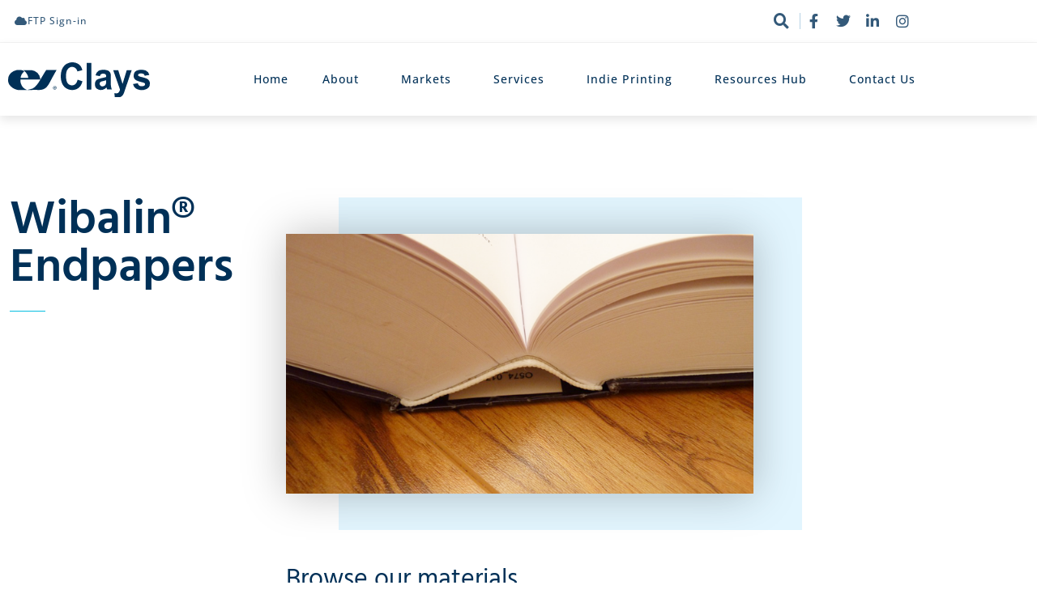

--- FILE ---
content_type: text/html; charset=UTF-8
request_url: https://www.clays.co.uk/materials/wibalin-endpapers/
body_size: 20969
content:
<!DOCTYPE html><html lang="en-GB"><head >	<meta charset="UTF-8" />
	<meta name="viewport" content="width=device-width, initial-scale=1" />
	<link rel="dns-prefetch" href="//cdn.hu-manity.co" />
		<!-- Cookie Compliance -->
		<script type="text/javascript">var huOptions = {"appID":"wwwclayscouk-0c120d7","currentLanguage":"en","blocking":false,"globalCookie":false,"isAdmin":false,"privacyConsent":true,"forms":[]};</script>
		<script type="text/javascript" src="https://cdn.hu-manity.co/hu-banner.min.js"></script><title>Wibalin® Endpapers &#8211; Clays</title>
<meta name='robots' content='max-image-preview:large' />
<link rel="alternate" type="application/rss+xml" title="Clays &raquo; Feed" href="https://www.clays.co.uk/feed/" />
<link rel="alternate" type="application/rss+xml" title="Clays &raquo; Comments Feed" href="https://www.clays.co.uk/comments/feed/" />
<link rel="alternate" title="oEmbed (JSON)" type="application/json+oembed" href="https://www.clays.co.uk/wp-json/oembed/1.0/embed?url=https%3A%2F%2Fwww.clays.co.uk%2Fmaterials%2Fwibalin-endpapers%2F" />
<link rel="alternate" title="oEmbed (XML)" type="text/xml+oembed" href="https://www.clays.co.uk/wp-json/oembed/1.0/embed?url=https%3A%2F%2Fwww.clays.co.uk%2Fmaterials%2Fwibalin-endpapers%2F&#038;format=xml" />
<style id='wp-img-auto-sizes-contain-inline-css' type='text/css'>
img:is([sizes=auto i],[sizes^="auto," i]){contain-intrinsic-size:3000px 1500px}
/*# sourceURL=wp-img-auto-sizes-contain-inline-css */
</style>
<link rel='stylesheet' id='wedocs-block-style-css' href='https://www.clays.co.uk/wp-content/plugins/wedocs/assets/build/style-block.css?ver=6.9' type='text/css' media='all' />
<link rel='stylesheet' id='font-awesome-5-all-css' href='https://www.clays.co.uk/wp-content/plugins/elementor/assets/lib/font-awesome/css/all.min.css?ver=3.34.1' type='text/css' media='all' />
<link rel='stylesheet' id='font-awesome-4-shim-css' href='https://www.clays.co.uk/wp-content/plugins/elementor/assets/lib/font-awesome/css/v4-shims.min.css?ver=3.34.1' type='text/css' media='all' />
<style id='wp-emoji-styles-inline-css' type='text/css'>

	img.wp-smiley, img.emoji {
		display: inline !important;
		border: none !important;
		box-shadow: none !important;
		height: 1em !important;
		width: 1em !important;
		margin: 0 0.07em !important;
		vertical-align: -0.1em !important;
		background: none !important;
		padding: 0 !important;
	}
/*# sourceURL=wp-emoji-styles-inline-css */
</style>
<style id='classic-theme-styles-inline-css' type='text/css'>
/*! This file is auto-generated */
.wp-block-button__link{color:#fff;background-color:#32373c;border-radius:9999px;box-shadow:none;text-decoration:none;padding:calc(.667em + 2px) calc(1.333em + 2px);font-size:1.125em}.wp-block-file__button{background:#32373c;color:#fff;text-decoration:none}
/*# sourceURL=/wp-includes/css/classic-themes.min.css */
</style>
<style id='global-styles-inline-css' type='text/css'>
:root{--wp--preset--aspect-ratio--square: 1;--wp--preset--aspect-ratio--4-3: 4/3;--wp--preset--aspect-ratio--3-4: 3/4;--wp--preset--aspect-ratio--3-2: 3/2;--wp--preset--aspect-ratio--2-3: 2/3;--wp--preset--aspect-ratio--16-9: 16/9;--wp--preset--aspect-ratio--9-16: 9/16;--wp--preset--color--black: #000000;--wp--preset--color--cyan-bluish-gray: #abb8c3;--wp--preset--color--white: #ffffff;--wp--preset--color--pale-pink: #f78da7;--wp--preset--color--vivid-red: #cf2e2e;--wp--preset--color--luminous-vivid-orange: #ff6900;--wp--preset--color--luminous-vivid-amber: #fcb900;--wp--preset--color--light-green-cyan: #7bdcb5;--wp--preset--color--vivid-green-cyan: #00d084;--wp--preset--color--pale-cyan-blue: #8ed1fc;--wp--preset--color--vivid-cyan-blue: #0693e3;--wp--preset--color--vivid-purple: #9b51e0;--wp--preset--gradient--vivid-cyan-blue-to-vivid-purple: linear-gradient(135deg,rgb(6,147,227) 0%,rgb(155,81,224) 100%);--wp--preset--gradient--light-green-cyan-to-vivid-green-cyan: linear-gradient(135deg,rgb(122,220,180) 0%,rgb(0,208,130) 100%);--wp--preset--gradient--luminous-vivid-amber-to-luminous-vivid-orange: linear-gradient(135deg,rgb(252,185,0) 0%,rgb(255,105,0) 100%);--wp--preset--gradient--luminous-vivid-orange-to-vivid-red: linear-gradient(135deg,rgb(255,105,0) 0%,rgb(207,46,46) 100%);--wp--preset--gradient--very-light-gray-to-cyan-bluish-gray: linear-gradient(135deg,rgb(238,238,238) 0%,rgb(169,184,195) 100%);--wp--preset--gradient--cool-to-warm-spectrum: linear-gradient(135deg,rgb(74,234,220) 0%,rgb(151,120,209) 20%,rgb(207,42,186) 40%,rgb(238,44,130) 60%,rgb(251,105,98) 80%,rgb(254,248,76) 100%);--wp--preset--gradient--blush-light-purple: linear-gradient(135deg,rgb(255,206,236) 0%,rgb(152,150,240) 100%);--wp--preset--gradient--blush-bordeaux: linear-gradient(135deg,rgb(254,205,165) 0%,rgb(254,45,45) 50%,rgb(107,0,62) 100%);--wp--preset--gradient--luminous-dusk: linear-gradient(135deg,rgb(255,203,112) 0%,rgb(199,81,192) 50%,rgb(65,88,208) 100%);--wp--preset--gradient--pale-ocean: linear-gradient(135deg,rgb(255,245,203) 0%,rgb(182,227,212) 50%,rgb(51,167,181) 100%);--wp--preset--gradient--electric-grass: linear-gradient(135deg,rgb(202,248,128) 0%,rgb(113,206,126) 100%);--wp--preset--gradient--midnight: linear-gradient(135deg,rgb(2,3,129) 0%,rgb(40,116,252) 100%);--wp--preset--font-size--small: 13px;--wp--preset--font-size--medium: 20px;--wp--preset--font-size--large: 36px;--wp--preset--font-size--x-large: 42px;--wp--preset--spacing--20: 0.44rem;--wp--preset--spacing--30: 0.67rem;--wp--preset--spacing--40: 1rem;--wp--preset--spacing--50: 1.5rem;--wp--preset--spacing--60: 2.25rem;--wp--preset--spacing--70: 3.38rem;--wp--preset--spacing--80: 5.06rem;--wp--preset--shadow--natural: 6px 6px 9px rgba(0, 0, 0, 0.2);--wp--preset--shadow--deep: 12px 12px 50px rgba(0, 0, 0, 0.4);--wp--preset--shadow--sharp: 6px 6px 0px rgba(0, 0, 0, 0.2);--wp--preset--shadow--outlined: 6px 6px 0px -3px rgb(255, 255, 255), 6px 6px rgb(0, 0, 0);--wp--preset--shadow--crisp: 6px 6px 0px rgb(0, 0, 0);}:where(.is-layout-flex){gap: 0.5em;}:where(.is-layout-grid){gap: 0.5em;}body .is-layout-flex{display: flex;}.is-layout-flex{flex-wrap: wrap;align-items: center;}.is-layout-flex > :is(*, div){margin: 0;}body .is-layout-grid{display: grid;}.is-layout-grid > :is(*, div){margin: 0;}:where(.wp-block-columns.is-layout-flex){gap: 2em;}:where(.wp-block-columns.is-layout-grid){gap: 2em;}:where(.wp-block-post-template.is-layout-flex){gap: 1.25em;}:where(.wp-block-post-template.is-layout-grid){gap: 1.25em;}.has-black-color{color: var(--wp--preset--color--black) !important;}.has-cyan-bluish-gray-color{color: var(--wp--preset--color--cyan-bluish-gray) !important;}.has-white-color{color: var(--wp--preset--color--white) !important;}.has-pale-pink-color{color: var(--wp--preset--color--pale-pink) !important;}.has-vivid-red-color{color: var(--wp--preset--color--vivid-red) !important;}.has-luminous-vivid-orange-color{color: var(--wp--preset--color--luminous-vivid-orange) !important;}.has-luminous-vivid-amber-color{color: var(--wp--preset--color--luminous-vivid-amber) !important;}.has-light-green-cyan-color{color: var(--wp--preset--color--light-green-cyan) !important;}.has-vivid-green-cyan-color{color: var(--wp--preset--color--vivid-green-cyan) !important;}.has-pale-cyan-blue-color{color: var(--wp--preset--color--pale-cyan-blue) !important;}.has-vivid-cyan-blue-color{color: var(--wp--preset--color--vivid-cyan-blue) !important;}.has-vivid-purple-color{color: var(--wp--preset--color--vivid-purple) !important;}.has-black-background-color{background-color: var(--wp--preset--color--black) !important;}.has-cyan-bluish-gray-background-color{background-color: var(--wp--preset--color--cyan-bluish-gray) !important;}.has-white-background-color{background-color: var(--wp--preset--color--white) !important;}.has-pale-pink-background-color{background-color: var(--wp--preset--color--pale-pink) !important;}.has-vivid-red-background-color{background-color: var(--wp--preset--color--vivid-red) !important;}.has-luminous-vivid-orange-background-color{background-color: var(--wp--preset--color--luminous-vivid-orange) !important;}.has-luminous-vivid-amber-background-color{background-color: var(--wp--preset--color--luminous-vivid-amber) !important;}.has-light-green-cyan-background-color{background-color: var(--wp--preset--color--light-green-cyan) !important;}.has-vivid-green-cyan-background-color{background-color: var(--wp--preset--color--vivid-green-cyan) !important;}.has-pale-cyan-blue-background-color{background-color: var(--wp--preset--color--pale-cyan-blue) !important;}.has-vivid-cyan-blue-background-color{background-color: var(--wp--preset--color--vivid-cyan-blue) !important;}.has-vivid-purple-background-color{background-color: var(--wp--preset--color--vivid-purple) !important;}.has-black-border-color{border-color: var(--wp--preset--color--black) !important;}.has-cyan-bluish-gray-border-color{border-color: var(--wp--preset--color--cyan-bluish-gray) !important;}.has-white-border-color{border-color: var(--wp--preset--color--white) !important;}.has-pale-pink-border-color{border-color: var(--wp--preset--color--pale-pink) !important;}.has-vivid-red-border-color{border-color: var(--wp--preset--color--vivid-red) !important;}.has-luminous-vivid-orange-border-color{border-color: var(--wp--preset--color--luminous-vivid-orange) !important;}.has-luminous-vivid-amber-border-color{border-color: var(--wp--preset--color--luminous-vivid-amber) !important;}.has-light-green-cyan-border-color{border-color: var(--wp--preset--color--light-green-cyan) !important;}.has-vivid-green-cyan-border-color{border-color: var(--wp--preset--color--vivid-green-cyan) !important;}.has-pale-cyan-blue-border-color{border-color: var(--wp--preset--color--pale-cyan-blue) !important;}.has-vivid-cyan-blue-border-color{border-color: var(--wp--preset--color--vivid-cyan-blue) !important;}.has-vivid-purple-border-color{border-color: var(--wp--preset--color--vivid-purple) !important;}.has-vivid-cyan-blue-to-vivid-purple-gradient-background{background: var(--wp--preset--gradient--vivid-cyan-blue-to-vivid-purple) !important;}.has-light-green-cyan-to-vivid-green-cyan-gradient-background{background: var(--wp--preset--gradient--light-green-cyan-to-vivid-green-cyan) !important;}.has-luminous-vivid-amber-to-luminous-vivid-orange-gradient-background{background: var(--wp--preset--gradient--luminous-vivid-amber-to-luminous-vivid-orange) !important;}.has-luminous-vivid-orange-to-vivid-red-gradient-background{background: var(--wp--preset--gradient--luminous-vivid-orange-to-vivid-red) !important;}.has-very-light-gray-to-cyan-bluish-gray-gradient-background{background: var(--wp--preset--gradient--very-light-gray-to-cyan-bluish-gray) !important;}.has-cool-to-warm-spectrum-gradient-background{background: var(--wp--preset--gradient--cool-to-warm-spectrum) !important;}.has-blush-light-purple-gradient-background{background: var(--wp--preset--gradient--blush-light-purple) !important;}.has-blush-bordeaux-gradient-background{background: var(--wp--preset--gradient--blush-bordeaux) !important;}.has-luminous-dusk-gradient-background{background: var(--wp--preset--gradient--luminous-dusk) !important;}.has-pale-ocean-gradient-background{background: var(--wp--preset--gradient--pale-ocean) !important;}.has-electric-grass-gradient-background{background: var(--wp--preset--gradient--electric-grass) !important;}.has-midnight-gradient-background{background: var(--wp--preset--gradient--midnight) !important;}.has-small-font-size{font-size: var(--wp--preset--font-size--small) !important;}.has-medium-font-size{font-size: var(--wp--preset--font-size--medium) !important;}.has-large-font-size{font-size: var(--wp--preset--font-size--large) !important;}.has-x-large-font-size{font-size: var(--wp--preset--font-size--x-large) !important;}
:where(.wp-block-post-template.is-layout-flex){gap: 1.25em;}:where(.wp-block-post-template.is-layout-grid){gap: 1.25em;}
:where(.wp-block-term-template.is-layout-flex){gap: 1.25em;}:where(.wp-block-term-template.is-layout-grid){gap: 1.25em;}
:where(.wp-block-columns.is-layout-flex){gap: 2em;}:where(.wp-block-columns.is-layout-grid){gap: 2em;}
:root :where(.wp-block-pullquote){font-size: 1.5em;line-height: 1.6;}
/*# sourceURL=global-styles-inline-css */
</style>
<link rel='stylesheet' id='woocommerce-layout-css' href='https://www.clays.co.uk/wp-content/plugins/woocommerce/assets/css/woocommerce-layout.css?ver=10.4.3' type='text/css' media='all' />
<link rel='stylesheet' id='woocommerce-smallscreen-css' href='https://www.clays.co.uk/wp-content/plugins/woocommerce/assets/css/woocommerce-smallscreen.css?ver=10.4.3' type='text/css' media='only screen and (max-width: 768px)' />
<link rel='stylesheet' id='woocommerce-general-css' href='https://www.clays.co.uk/wp-content/plugins/woocommerce/assets/css/woocommerce.css?ver=10.4.3' type='text/css' media='all' />
<style id='woocommerce-inline-inline-css' type='text/css'>
.woocommerce form .form-row .required { visibility: visible; }
/*# sourceURL=woocommerce-inline-inline-css */
</style>
<link rel='stylesheet' id='jupiterx-popups-animation-css' href='https://www.clays.co.uk/wp-content/plugins/jupiterx-core/includes/extensions/raven/assets/lib/animate/animate.min.css?ver=4.14.1' type='text/css' media='all' />
<link rel='stylesheet' id='jupiterx-css' href='https://www.clays.co.uk/wp-content/uploads/jupiterx/compiler/jupiterx/daad245.css?ver=4.14.1' type='text/css' media='all' />
<link rel='stylesheet' id='jupiterx-elements-dynamic-styles-css' href='https://www.clays.co.uk/wp-content/uploads/jupiterx/compiler/jupiterx-elements-dynamic-styles/9dc9aaf.css?ver=4.14.1' type='text/css' media='all' />
<link rel='stylesheet' id='elementor-frontend-css' href='https://www.clays.co.uk/wp-content/plugins/elementor/assets/css/frontend.min.css?ver=3.34.1' type='text/css' media='all' />
<style id='elementor-frontend-inline-css' type='text/css'>
.elementor-kit-4281{--e-global-color-primary:#0E6BA8;--e-global-color-secondary:#003057;--e-global-color-text:#4C525A;--e-global-color-accent:#06BEE1;--e-global-color-67842a37:#F4F4F4;--e-global-color-251f8c40:#A6E1FA;--e-global-color-694b4d7b:#004E8E;--e-global-color-22eb5307:#FFF;--e-global-typography-primary-font-family:"Hind";--e-global-typography-primary-font-weight:600;--e-global-typography-secondary-font-family:"Hind";--e-global-typography-secondary-font-weight:400;--e-global-typography-text-font-family:"Open Sans";--e-global-typography-text-font-weight:400;--e-global-typography-accent-font-family:"Open Sans";--e-global-typography-accent-font-weight:500;}.elementor-kit-4281 e-page-transition{background-color:#FFBC7D;}.elementor-section.elementor-section-boxed > .elementor-container{max-width:1140px;}.e-con{--container-max-width:1140px;}.elementor-widget:not(:last-child){margin-block-end:20px;}.elementor-element{--widgets-spacing:20px 20px;--widgets-spacing-row:20px;--widgets-spacing-column:20px;}{}jupiterx-main-header{display:var(--page-title-display);}@media(max-width:1024px){.elementor-section.elementor-section-boxed > .elementor-container{max-width:1024px;}.e-con{--container-max-width:1024px;}}@media(max-width:767px){.elementor-section.elementor-section-boxed > .elementor-container{max-width:767px;}.e-con{--container-max-width:767px;}}
.elementor-5635 .elementor-element.elementor-element-25f5aa52 > .elementor-container > .elementor-column > .elementor-widget-wrap{align-content:center;align-items:center;}.elementor-5635 .elementor-element.elementor-element-25f5aa52 .elementor-repeater-item-33cad6d.jet-parallax-section__layout .jet-parallax-section__image{background-size:auto;}.elementor-bc-flex-widget .elementor-5635 .elementor-element.elementor-element-1d272566.elementor-column:not(.raven-column-flex-vertical) .elementor-widget-wrap{align-items:flex-start;}.elementor-5635 .elementor-element.elementor-element-1d272566.elementor-column.elementor-element[data-element_type="column"]:not(.raven-column-flex-vertical) > .elementor-widget-wrap.elementor-element-populated{align-content:flex-start;align-items:flex-start;}.elementor-5635 .elementor-element.elementor-element-1d272566.elementor-column.elementor-element[data-element_type="column"].raven-column-flex-vertical > .elementor-widget-wrap.elementor-element-populated{justify-content:flex-start;}.elementor-5635 .elementor-element.elementor-element-1d272566 > .elementor-element-populated{padding:0px 0px 0px 12px;}.elementor-widget-heading .elementor-heading-title{font-family:var( --e-global-typography-primary-font-family ), Sans-serif;font-weight:var( --e-global-typography-primary-font-weight );color:var( --e-global-color-primary );}.elementor-5635 .elementor-element.elementor-element-48d5309e{text-align:start;}.elementor-5635 .elementor-element.elementor-element-48d5309e .elementor-heading-title{font-size:59px;font-weight:600;color:#003057;}.elementor-widget-divider{--divider-color:var( --e-global-color-secondary );}.elementor-widget-divider .elementor-divider__text{color:var( --e-global-color-secondary );font-family:var( --e-global-typography-secondary-font-family ), Sans-serif;font-weight:var( --e-global-typography-secondary-font-weight );}.elementor-widget-divider.elementor-view-stacked .elementor-icon{background-color:var( --e-global-color-secondary );}.elementor-widget-divider.elementor-view-framed .elementor-icon, .elementor-widget-divider.elementor-view-default .elementor-icon{color:var( --e-global-color-secondary );border-color:var( --e-global-color-secondary );}.elementor-widget-divider.elementor-view-framed .elementor-icon, .elementor-widget-divider.elementor-view-default .elementor-icon svg{fill:var( --e-global-color-secondary );}.elementor-5635 .elementor-element.elementor-element-13a7abde{--divider-border-style:solid;--divider-color:#06bee1;--divider-border-width:1px;}.elementor-5635 .elementor-element.elementor-element-13a7abde .elementor-divider-separator{width:15%;margin:0 auto;margin-left:0;}.elementor-5635 .elementor-element.elementor-element-13a7abde .elementor-divider{text-align:left;padding-block-start:2px;padding-block-end:2px;}.elementor-5635 .elementor-element.elementor-element-196deb67 > .elementor-element-populated{padding:0px 150px 0px 50px;}.elementor-5635 .elementor-element.elementor-element-46ef3fd2 .elementor-repeater-item-3cf29f0.jet-parallax-section__layout .jet-parallax-section__image{background-size:auto;}.elementor-5635 .elementor-element.elementor-element-334f20b:not(.elementor-motion-effects-element-type-background) > .elementor-widget-wrap, .elementor-5635 .elementor-element.elementor-element-334f20b > .elementor-widget-wrap > .elementor-motion-effects-container > .elementor-motion-effects-layer{background-color:rgba(166,225,250,0.33);}.elementor-5635 .elementor-element.elementor-element-334f20b > .elementor-element-populated{transition:background 0.3s, border 0.3s, border-radius 0.3s, box-shadow 0.3s;margin:0px 0px 0px 0px;--e-column-margin-right:0px;--e-column-margin-left:0px;padding:45px 60px 45px 0px;}.elementor-5635 .elementor-element.elementor-element-334f20b > .elementor-element-populated > .elementor-background-overlay{transition:background 0.3s, border-radius 0.3s, opacity 0.3s;}.elementor-widget-image .widget-image-caption{color:var( --e-global-color-text );font-family:var( --e-global-typography-text-font-family ), Sans-serif;font-weight:var( --e-global-typography-text-font-weight );}.elementor-5635 .elementor-element.elementor-element-37ac2320 > .elementor-widget-container{margin:0px 0px 0px -65px;box-shadow:0px 0px 50px 0px rgba(0,0,0,0.25);}.elementor-5635 .elementor-element.elementor-element-37ac2320{text-align:center;}.elementor-5635 .elementor-element.elementor-element-37ac2320 img{max-width:100%;opacity:1;}.elementor-5635 .elementor-element.elementor-element-46ef3fd2{margin-top:0px;margin-bottom:0px;padding:0px 0px 40px 65px;}.elementor-widget-raven-heading .raven-heading, .elementor-widget-raven-heading .raven-heading a{font-family:var( --e-global-typography-primary-font-family ), Sans-serif;font-weight:var( --e-global-typography-primary-font-weight );}.elementor-5635 .elementor-element.elementor-element-21c2c960 > .elementor-widget-container{margin:0px 0px 0px 0px;padding:0px 0px 18px 0px;}.elementor-5635 .elementor-element.elementor-element-21c2c960 .raven-heading-title, .elementor-5635 .elementor-element.elementor-element-21c2c960 .raven-heading-title-inner{color:#003057;-webkit-text-fill-color:initial;}.elementor-5635 .elementor-element.elementor-element-21c2c960 .raven-heading, .elementor-5635 .elementor-element.elementor-element-21c2c960 .raven-heading a{font-weight:400;line-height:1.4em;}.elementor-5635 .elementor-element.elementor-element-25f5aa52{padding:100px 0px 0px 0px;}.elementor-5635 .elementor-element.elementor-element-73f439e2 .elementor-repeater-item-c83e34c.jet-parallax-section__layout .jet-parallax-section__image{background-size:auto;}.elementor-widget-woocommerce-products.elementor-wc-products ul.products li.product .woocommerce-loop-product__title{color:var( --e-global-color-primary );}.elementor-widget-woocommerce-products.elementor-wc-products ul.products li.product .woocommerce-loop-category__title{color:var( --e-global-color-primary );}.elementor-widget-woocommerce-products.elementor-wc-products ul.products li.product .woocommerce-loop-product__title, .elementor-widget-woocommerce-products.elementor-wc-products ul.products li.product .woocommerce-loop-category__title{font-family:var( --e-global-typography-primary-font-family ), Sans-serif;font-weight:var( --e-global-typography-primary-font-weight );}.elementor-widget-woocommerce-products.elementor-wc-products ul.products li.product .price{color:var( --e-global-color-primary );font-family:var( --e-global-typography-primary-font-family ), Sans-serif;font-weight:var( --e-global-typography-primary-font-weight );}.elementor-widget-woocommerce-products.elementor-wc-products ul.products li.product .price ins{color:var( --e-global-color-primary );}.elementor-widget-woocommerce-products.elementor-wc-products ul.products li.product .price ins .amount{color:var( --e-global-color-primary );}.elementor-widget-woocommerce-products{--products-title-color:var( --e-global-color-primary );}.elementor-widget-woocommerce-products.products-heading-show .related-products > h2, .elementor-widget-woocommerce-products.products-heading-show .upsells > h2, .elementor-widget-woocommerce-products.products-heading-show .cross-sells > h2{font-family:var( --e-global-typography-primary-font-family ), Sans-serif;font-weight:var( --e-global-typography-primary-font-weight );}.elementor-widget-woocommerce-products.elementor-wc-products ul.products li.product .price del{color:var( --e-global-color-primary );}.elementor-widget-woocommerce-products.elementor-wc-products ul.products li.product .price del .amount{color:var( --e-global-color-primary );}.elementor-widget-woocommerce-products.elementor-wc-products ul.products li.product .price del {font-family:var( --e-global-typography-primary-font-family ), Sans-serif;font-weight:var( --e-global-typography-primary-font-weight );}.elementor-widget-woocommerce-products.elementor-wc-products ul.products li.product .button{font-family:var( --e-global-typography-accent-font-family ), Sans-serif;font-weight:var( --e-global-typography-accent-font-weight );}.elementor-widget-woocommerce-products.elementor-wc-products .added_to_cart{font-family:var( --e-global-typography-accent-font-family ), Sans-serif;font-weight:var( --e-global-typography-accent-font-weight );}.elementor-5635 .elementor-element.elementor-element-401b8af4.elementor-wc-products  ul.products{grid-column-gap:20px;grid-row-gap:40px;}.elementor-5635 .elementor-element.elementor-element-401b8af4.elementor-wc-products ul.products li.product .woocommerce-loop-product__title{color:#000000;margin-bottom:0px;}.elementor-5635 .elementor-element.elementor-element-401b8af4.elementor-wc-products ul.products li.product .woocommerce-loop-category__title{color:#000000;margin-bottom:0px;}.elementor-5635 .elementor-element.elementor-element-401b8af4.elementor-wc-products ul.products li.product .woocommerce-loop-product__title, .elementor-5635 .elementor-element.elementor-element-401b8af4.elementor-wc-products ul.products li.product .woocommerce-loop-category__title{font-family:"Hind", Sans-serif;font-size:19px;font-weight:600;}.elementor-5635 .elementor-element.elementor-element-401b8af4.elementor-wc-products ul.products li.product .star-rating{font-size:0em;}.elementor-5635 .elementor-element.elementor-element-401b8af4.elementor-wc-products ul.products li.product .button{font-family:"Open Sans", Sans-serif;font-weight:500;border-radius:0px 0px 0px 0px;padding:5px 5px 5px 5px;margin-top:0px;}@media(min-width:768px){.elementor-5635 .elementor-element.elementor-element-1d272566{width:30%;}.elementor-5635 .elementor-element.elementor-element-196deb67{width:82.984%;}}@media(max-width:1024px) and (min-width:768px){.elementor-5635 .elementor-element.elementor-element-1d272566{width:75%;}}@media(max-width:1024px){.elementor-5635 .elementor-element.elementor-element-1d272566 > .elementor-element-populated{margin:0px 0px 28px 0px;--e-column-margin-right:0px;--e-column-margin-left:0px;padding:0px 50px 0px 25px;}.elementor-5635 .elementor-element.elementor-element-48d5309e .elementor-heading-title{font-size:45px;}.elementor-5635 .elementor-element.elementor-element-196deb67 > .elementor-element-populated{padding:0px 50px 0px 50px;}.elementor-5635 .elementor-element.elementor-element-334f20b > .elementor-element-populated{margin:0px 0px 0px 0px;--e-column-margin-right:0px;--e-column-margin-left:0px;padding:40px 60px 40px 0px;}.elementor-5635 .elementor-element.elementor-element-37ac2320 > .elementor-widget-container{margin:0px 0px 0px -60px;}.elementor-5635 .elementor-element.elementor-element-37ac2320{text-align:center;}.elementor-5635 .elementor-element.elementor-element-46ef3fd2{padding:0px 0px 35px 60px;}.elementor-5635 .elementor-element.elementor-element-25f5aa52{padding:100px 25px 100px 25px;}.elementor-5635 .elementor-element.elementor-element-401b8af4.elementor-wc-products  ul.products{grid-column-gap:20px;grid-row-gap:40px;}}@media(max-width:767px){.elementor-5635 .elementor-element.elementor-element-1d272566 > .elementor-element-populated{padding:0px 0px 0px 0px;}.elementor-5635 .elementor-element.elementor-element-196deb67 > .elementor-element-populated{padding:0px 0px 0px 0px;}.elementor-5635 .elementor-element.elementor-element-334f20b > .elementor-element-populated{padding:40px 30px 40px 0px;}.elementor-5635 .elementor-element.elementor-element-37ac2320 > .elementor-widget-container{margin:0px 0px 0px -40px;}.elementor-5635 .elementor-element.elementor-element-37ac2320{text-align:center;}.elementor-5635 .elementor-element.elementor-element-46ef3fd2{padding:0px 0px 35px 40px;}.elementor-5635 .elementor-element.elementor-element-25f5aa52{padding:50px 20px 50px 20px;}.elementor-5635 .elementor-element.elementor-element-401b8af4.elementor-wc-products  ul.products{grid-column-gap:20px;grid-row-gap:40px;}}/* Start JX Custom Fonts CSS *//* End JX Custom Fonts CSS */
/* Start JX Custom Fonts CSS *//* End JX Custom Fonts CSS */
.elementor-133 .elementor-element.elementor-element-4bf52298 .elementor-repeater-item-b5dea23.jet-parallax-section__layout .jet-parallax-section__image{background-size:auto;}.elementor-bc-flex-widget .elementor-133 .elementor-element.elementor-element-73e5d094.elementor-column:not(.raven-column-flex-vertical) .elementor-widget-wrap{align-items:center;}.elementor-133 .elementor-element.elementor-element-73e5d094.elementor-column.elementor-element[data-element_type="column"]:not(.raven-column-flex-vertical) > .elementor-widget-wrap.elementor-element-populated{align-content:center;align-items:center;}.elementor-133 .elementor-element.elementor-element-73e5d094.elementor-column.elementor-element[data-element_type="column"].raven-column-flex-vertical > .elementor-widget-wrap.elementor-element-populated{justify-content:center;}.elementor-widget-button .elementor-button{background-color:var( --e-global-color-accent );font-family:var( --e-global-typography-accent-font-family ), Sans-serif;font-weight:var( --e-global-typography-accent-font-weight );}.elementor-133 .elementor-element.elementor-element-2ff3419 .elementor-button{background-color:#ffffff;font-size:12px;letter-spacing:1px;fill:rgba(0,48,87,0.8);color:rgba(0,48,87,0.8);}.elementor-133 .elementor-element.elementor-element-2ff3419 > .elementor-widget-container{margin:0px 0px 0px -12px;padding:0px 0px 0px 0px;}.elementor-133 .elementor-element.elementor-element-2ff3419 .elementor-button-content-wrapper{flex-direction:row;}.elementor-133 .elementor-element.elementor-element-2ff3419 .elementor-button:hover, .elementor-133 .elementor-element.elementor-element-2ff3419 .elementor-button:focus{color:#06bee1;}.elementor-133 .elementor-element.elementor-element-2ff3419 .elementor-button:hover svg, .elementor-133 .elementor-element.elementor-element-2ff3419 .elementor-button:focus svg{fill:#06bee1;}.elementor-widget-raven-search-form .raven-search-form-input{font-family:var( --e-global-typography-text-font-family ), Sans-serif;font-weight:var( --e-global-typography-text-font-weight );}.elementor-133 .elementor-element.elementor-element-77ce3cf .raven-search-form-lightbox{background-color:transparent;background-image:linear-gradient(180deg, rgba(0,48,87,0.9) 0%, rgba(0,78,142,0.9) 100%);}.elementor-133 .elementor-element.elementor-element-77ce3cf .raven-search-form-input{font-family:"Open Sans", Sans-serif;padding:0px 0px 0px 0px;color:#ffffff;}.elementor-133 .elementor-element.elementor-element-77ce3cf .raven-search-form-button{font-size:19px;padding:0px 13px 0px 0px;color:rgba(0,48,87,0.8);background-color:rgba(0,0,0,0);border-color:rgba(14,107,168,0.3);border-style:solid;border-width:0px 1px 0px 0px;}.elementor-133 .elementor-element.elementor-element-77ce3cf .raven-search-form-button > svg{width:19px;height:19px;fill:rgba(0,48,87,0.8);}.elementor-133 .elementor-element.elementor-element-77ce3cf svg.raven-search-form-button{width:19px;height:19px;fill:rgba(0,48,87,0.8);}.elementor-133 .elementor-element.elementor-element-77ce3cf .raven-search-form-container{text-align:right;}.elementor-133 .elementor-element.elementor-element-77ce3cf .raven-search-form-button:hover{color:#06bee1;}.elementor-133 .elementor-element.elementor-element-77ce3cf .raven-search-form-button:hover > svg{fill:#06bee1;}.elementor-133 .elementor-element.elementor-element-77ce3cf svg.raven-search-form-button:hover{fill:#06bee1;}.elementor-133 .elementor-element.elementor-element-af50f20{--grid-template-columns:repeat(0, auto);--icon-size:18px;--grid-column-gap:0px;--grid-row-gap:0px;}.elementor-133 .elementor-element.elementor-element-af50f20 .elementor-widget-container{text-align:center;}.elementor-133 .elementor-element.elementor-element-af50f20 .elementor-social-icon{background-color:#ffffff;--icon-padding:0.4em;}.elementor-133 .elementor-element.elementor-element-af50f20 .elementor-social-icon i{color:rgba(0,48,87,0.8);}.elementor-133 .elementor-element.elementor-element-af50f20 .elementor-social-icon svg{fill:rgba(0,48,87,0.8);}.elementor-133 .elementor-element.elementor-element-af50f20 .elementor-social-icon:hover{background-color:#ffffff;}.elementor-133 .elementor-element.elementor-element-af50f20 .elementor-social-icon:hover i{color:rgba(6,190,225,0.9);}.elementor-133 .elementor-element.elementor-element-af50f20 .elementor-social-icon:hover svg{fill:rgba(6,190,225,0.9);}.elementor-133 .elementor-element.elementor-element-4bf52298{border-style:solid;border-width:0px 0px 1px 0px;border-color:#f4f4f4;transition:background 0.3s, border 0.3s, border-radius 0.3s, box-shadow 0.3s;}.elementor-133 .elementor-element.elementor-element-4bf52298 > .elementor-background-overlay{transition:background 0.3s, border-radius 0.3s, opacity 0.3s;}.elementor-133 .elementor-element.elementor-element-3d14648a .elementor-repeater-item-9a9d3fe.jet-parallax-section__layout .jet-parallax-section__image{background-size:auto;}.elementor-bc-flex-widget .elementor-133 .elementor-element.elementor-element-604f73ec.elementor-column:not(.raven-column-flex-vertical) .elementor-widget-wrap{align-items:center;}.elementor-133 .elementor-element.elementor-element-604f73ec.elementor-column.elementor-element[data-element_type="column"]:not(.raven-column-flex-vertical) > .elementor-widget-wrap.elementor-element-populated{align-content:center;align-items:center;}.elementor-133 .elementor-element.elementor-element-604f73ec.elementor-column.elementor-element[data-element_type="column"].raven-column-flex-vertical > .elementor-widget-wrap.elementor-element-populated{justify-content:center;}.elementor-133 .elementor-element.elementor-element-8a02098 .raven-site-logo img, .elementor-133 .elementor-element.elementor-element-8a02098 .raven-site-logo svg{width:175px;}.elementor-133 .elementor-element.elementor-element-8a02098 .raven-site-logo{text-align:left;}.elementor-widget-nav-menu .elementor-nav-menu .elementor-item{font-family:var( --e-global-typography-primary-font-family ), Sans-serif;font-weight:var( --e-global-typography-primary-font-weight );}.elementor-widget-nav-menu .elementor-nav-menu--main .elementor-item{color:var( --e-global-color-text );fill:var( --e-global-color-text );}.elementor-widget-nav-menu .elementor-nav-menu--main .elementor-item:hover,
					.elementor-widget-nav-menu .elementor-nav-menu--main .elementor-item.elementor-item-active,
					.elementor-widget-nav-menu .elementor-nav-menu--main .elementor-item.highlighted,
					.elementor-widget-nav-menu .elementor-nav-menu--main .elementor-item:focus{color:var( --e-global-color-accent );fill:var( --e-global-color-accent );}.elementor-widget-nav-menu .elementor-nav-menu--main:not(.e--pointer-framed) .elementor-item:before,
					.elementor-widget-nav-menu .elementor-nav-menu--main:not(.e--pointer-framed) .elementor-item:after{background-color:var( --e-global-color-accent );}.elementor-widget-nav-menu .e--pointer-framed .elementor-item:before,
					.elementor-widget-nav-menu .e--pointer-framed .elementor-item:after{border-color:var( --e-global-color-accent );}.elementor-widget-nav-menu{--e-nav-menu-divider-color:var( --e-global-color-text );}.elementor-widget-nav-menu .elementor-nav-menu--dropdown .elementor-item, .elementor-widget-nav-menu .elementor-nav-menu--dropdown  .elementor-sub-item{font-family:var( --e-global-typography-accent-font-family ), Sans-serif;font-weight:var( --e-global-typography-accent-font-weight );}.elementor-133 .elementor-element.elementor-element-1de5ad8 .elementor-menu-toggle{margin:0 auto;}.elementor-133 .elementor-element.elementor-element-1de5ad8 .elementor-nav-menu .elementor-item{font-family:"Open Sans", Sans-serif;font-size:14px;font-weight:500;letter-spacing:1px;}.elementor-133 .elementor-element.elementor-element-1de5ad8 .elementor-nav-menu--main .elementor-item{color:#003057;fill:#003057;padding-left:0px;padding-right:0px;padding-top:10px;padding-bottom:10px;}.elementor-133 .elementor-element.elementor-element-1de5ad8 .elementor-nav-menu--main .elementor-item:hover,
					.elementor-133 .elementor-element.elementor-element-1de5ad8 .elementor-nav-menu--main .elementor-item.elementor-item-active,
					.elementor-133 .elementor-element.elementor-element-1de5ad8 .elementor-nav-menu--main .elementor-item.highlighted,
					.elementor-133 .elementor-element.elementor-element-1de5ad8 .elementor-nav-menu--main .elementor-item:focus{color:#0e6ba8;fill:#0e6ba8;}.elementor-133 .elementor-element.elementor-element-1de5ad8 .elementor-nav-menu--main:not(.e--pointer-framed) .elementor-item:before,
					.elementor-133 .elementor-element.elementor-element-1de5ad8 .elementor-nav-menu--main:not(.e--pointer-framed) .elementor-item:after{background-color:#0e6ba8;}.elementor-133 .elementor-element.elementor-element-1de5ad8 .e--pointer-framed .elementor-item:before,
					.elementor-133 .elementor-element.elementor-element-1de5ad8 .e--pointer-framed .elementor-item:after{border-color:#0e6ba8;}.elementor-133 .elementor-element.elementor-element-1de5ad8 .elementor-nav-menu--main .elementor-item.elementor-item-active{color:#0e6ba8;}.elementor-133 .elementor-element.elementor-element-1de5ad8 .e--pointer-framed .elementor-item:before{border-width:2px;}.elementor-133 .elementor-element.elementor-element-1de5ad8 .e--pointer-framed.e--animation-draw .elementor-item:before{border-width:0 0 2px 2px;}.elementor-133 .elementor-element.elementor-element-1de5ad8 .e--pointer-framed.e--animation-draw .elementor-item:after{border-width:2px 2px 0 0;}.elementor-133 .elementor-element.elementor-element-1de5ad8 .e--pointer-framed.e--animation-corners .elementor-item:before{border-width:2px 0 0 2px;}.elementor-133 .elementor-element.elementor-element-1de5ad8 .e--pointer-framed.e--animation-corners .elementor-item:after{border-width:0 2px 2px 0;}.elementor-133 .elementor-element.elementor-element-1de5ad8 .e--pointer-underline .elementor-item:after,
					 .elementor-133 .elementor-element.elementor-element-1de5ad8 .e--pointer-overline .elementor-item:before,
					 .elementor-133 .elementor-element.elementor-element-1de5ad8 .e--pointer-double-line .elementor-item:before,
					 .elementor-133 .elementor-element.elementor-element-1de5ad8 .e--pointer-double-line .elementor-item:after{height:2px;}.elementor-133 .elementor-element.elementor-element-1de5ad8{--e-nav-menu-horizontal-menu-item-margin:calc( 42px / 2 );--nav-menu-icon-size:25px;}.elementor-133 .elementor-element.elementor-element-1de5ad8 .elementor-nav-menu--main:not(.elementor-nav-menu--layout-horizontal) .elementor-nav-menu > li:not(:last-child){margin-bottom:42px;}.elementor-133 .elementor-element.elementor-element-1de5ad8 .elementor-nav-menu--dropdown a:hover,
					.elementor-133 .elementor-element.elementor-element-1de5ad8 .elementor-nav-menu--dropdown a:focus,
					.elementor-133 .elementor-element.elementor-element-1de5ad8 .elementor-nav-menu--dropdown a.elementor-item-active,
					.elementor-133 .elementor-element.elementor-element-1de5ad8 .elementor-nav-menu--dropdown a.highlighted{background-color:#0e6ba8;}.elementor-133 .elementor-element.elementor-element-1de5ad8 .elementor-nav-menu--dropdown a.elementor-item-active{color:#06bee1;}.elementor-133 .elementor-element.elementor-element-1de5ad8 .elementor-nav-menu--main .elementor-nav-menu--dropdown, .elementor-133 .elementor-element.elementor-element-1de5ad8 .elementor-nav-menu__container.elementor-nav-menu--dropdown{box-shadow:5px 5px 30px 0px rgba(0,0,0,0.15);}.elementor-133 .elementor-element.elementor-element-1de5ad8 div.elementor-menu-toggle{color:#003057;}.elementor-133 .elementor-element.elementor-element-1de5ad8 div.elementor-menu-toggle svg{fill:#003057;}.elementor-133 .elementor-element.elementor-element-3d14648a:not(.elementor-motion-effects-element-type-background), .elementor-133 .elementor-element.elementor-element-3d14648a > .elementor-motion-effects-container > .elementor-motion-effects-layer{background-color:#ffffff;}.elementor-133 .elementor-element.elementor-element-3d14648a > .elementor-container{min-height:90px;}.elementor-133 .elementor-element.elementor-element-3d14648a{box-shadow:0px 5px 12px 0px rgba(0,0,0,0.1);transition:background 0.3s, border 0.3s, border-radius 0.3s, box-shadow 0.3s;}.elementor-133 .elementor-element.elementor-element-3d14648a > .elementor-background-overlay{transition:background 0.3s, border-radius 0.3s, opacity 0.3s;}.elementor-133 .elementor-element.elementor-element-2863a94 .elementor-repeater-item-d772620.jet-parallax-section__layout .jet-parallax-section__image{background-size:auto;}.elementor-theme-builder-content-area{height:400px;}.elementor-location-header:before, .elementor-location-footer:before{content:"";display:table;clear:both;}@media(max-width:767px){.elementor-133 .elementor-element.elementor-element-77ce3cf > .elementor-widget-container{margin:0px 0px 0px 0px;}.elementor-133 .elementor-element.elementor-element-8a02098 .raven-site-logo img, .elementor-133 .elementor-element.elementor-element-8a02098 .raven-site-logo svg{width:100px;}.elementor-133 .elementor-element.elementor-element-3d14648a > .elementor-container{min-height:70px;}}/* Start JX Custom Fonts CSS *//* End JX Custom Fonts CSS */
.elementor-176 .elementor-element.elementor-element-4f25e018 > .elementor-container > .elementor-column > .elementor-widget-wrap{align-content:center;align-items:center;}.elementor-176 .elementor-element.elementor-element-4f25e018 .elementor-repeater-item-24f9ec5.jet-parallax-section__layout .jet-parallax-section__image{background-size:auto;}.elementor-176 .elementor-element.elementor-element-32592ee8 .elementor-repeater-item-8a59735.jet-parallax-section__layout .jet-parallax-section__image{background-size:auto;}.elementor-176 .elementor-element.elementor-element-7d68af0 > .elementor-widget-container{margin:0px 0px 0px -147px;}.elementor-176 .elementor-element.elementor-element-7d68af0 .raven-site-logo img, .elementor-176 .elementor-element.elementor-element-7d68af0 .raven-site-logo svg{width:110px;}.elementor-176 .elementor-element.elementor-element-7d68af0 .raven-site-logo{text-align:center;}.elementor-widget-text-editor{font-family:var( --e-global-typography-text-font-family ), Sans-serif;font-weight:var( --e-global-typography-text-font-weight );color:var( --e-global-color-text );}.elementor-widget-text-editor.elementor-drop-cap-view-stacked .elementor-drop-cap{background-color:var( --e-global-color-primary );}.elementor-widget-text-editor.elementor-drop-cap-view-framed .elementor-drop-cap, .elementor-widget-text-editor.elementor-drop-cap-view-default .elementor-drop-cap{color:var( --e-global-color-primary );border-color:var( --e-global-color-primary );}.elementor-176 .elementor-element.elementor-element-f6b988d > .elementor-widget-container{margin:-6px 0px 0px 0px;}.elementor-176 .elementor-element.elementor-element-f6b988d{font-size:12px;line-height:21px;letter-spacing:0.5px;color:rgba(166,225,250,0.8);}.elementor-widget-raven-heading .raven-heading, .elementor-widget-raven-heading .raven-heading a{font-family:var( --e-global-typography-primary-font-family ), Sans-serif;font-weight:var( --e-global-typography-primary-font-weight );}.elementor-176 .elementor-element.elementor-element-3ec2d0f2 > .elementor-widget-container{margin:0px 0px -10px 0px;}.elementor-176 .elementor-element.elementor-element-3ec2d0f2 .raven-heading-title, .elementor-176 .elementor-element.elementor-element-3ec2d0f2 .raven-heading-title-inner{color:#f4f4f4;-webkit-text-fill-color:initial;}.elementor-176 .elementor-element.elementor-element-3ec2d0f2 .raven-heading, .elementor-176 .elementor-element.elementor-element-3ec2d0f2 .raven-heading a{font-size:12px;font-weight:normal;text-transform:uppercase;letter-spacing:2px;}.elementor-widget-icon-list .elementor-icon-list-item:not(:last-child):after{border-color:var( --e-global-color-text );}.elementor-widget-icon-list .elementor-icon-list-icon i{color:var( --e-global-color-primary );}.elementor-widget-icon-list .elementor-icon-list-icon svg{fill:var( --e-global-color-primary );}.elementor-widget-icon-list .elementor-icon-list-item > .elementor-icon-list-text, .elementor-widget-icon-list .elementor-icon-list-item > a{font-family:var( --e-global-typography-text-font-family ), Sans-serif;font-weight:var( --e-global-typography-text-font-weight );}.elementor-widget-icon-list .elementor-icon-list-text{color:var( --e-global-color-secondary );}.elementor-176 .elementor-element.elementor-element-73d4982a .elementor-icon-list-items:not(.elementor-inline-items) .elementor-icon-list-item:not(:last-child){padding-block-end:calc(10px/2);}.elementor-176 .elementor-element.elementor-element-73d4982a .elementor-icon-list-items:not(.elementor-inline-items) .elementor-icon-list-item:not(:first-child){margin-block-start:calc(10px/2);}.elementor-176 .elementor-element.elementor-element-73d4982a .elementor-icon-list-items.elementor-inline-items .elementor-icon-list-item{margin-inline:calc(10px/2);}.elementor-176 .elementor-element.elementor-element-73d4982a .elementor-icon-list-items.elementor-inline-items{margin-inline:calc(-10px/2);}.elementor-176 .elementor-element.elementor-element-73d4982a .elementor-icon-list-items.elementor-inline-items .elementor-icon-list-item:after{inset-inline-end:calc(-10px/2);}.elementor-176 .elementor-element.elementor-element-73d4982a .elementor-icon-list-icon i{transition:color 0.3s;}.elementor-176 .elementor-element.elementor-element-73d4982a .elementor-icon-list-icon svg{transition:fill 0.3s;}.elementor-176 .elementor-element.elementor-element-73d4982a{--e-icon-list-icon-size:14px;--icon-vertical-offset:0px;}.elementor-176 .elementor-element.elementor-element-73d4982a .elementor-icon-list-item > .elementor-icon-list-text, .elementor-176 .elementor-element.elementor-element-73d4982a .elementor-icon-list-item > a{font-size:12px;letter-spacing:0.5px;}.elementor-176 .elementor-element.elementor-element-73d4982a .elementor-icon-list-text{color:rgba(166,225,250,0.8);transition:color 0.3s;}.elementor-176 .elementor-element.elementor-element-73d4982a .elementor-icon-list-item:hover .elementor-icon-list-text{color:#06bee1;}.elementor-176 .elementor-element.elementor-element-542c2102 > .elementor-widget-container{margin:0px 0px -10px 0px;}.elementor-176 .elementor-element.elementor-element-542c2102 .raven-heading-title, .elementor-176 .elementor-element.elementor-element-542c2102 .raven-heading-title-inner{color:#f4f4f4;-webkit-text-fill-color:initial;}.elementor-176 .elementor-element.elementor-element-542c2102 .raven-heading, .elementor-176 .elementor-element.elementor-element-542c2102 .raven-heading a{font-size:12px;font-weight:normal;text-transform:uppercase;letter-spacing:2px;}.elementor-176 .elementor-element.elementor-element-79d63f5e .elementor-icon-list-items:not(.elementor-inline-items) .elementor-icon-list-item:not(:last-child){padding-block-end:calc(10px/2);}.elementor-176 .elementor-element.elementor-element-79d63f5e .elementor-icon-list-items:not(.elementor-inline-items) .elementor-icon-list-item:not(:first-child){margin-block-start:calc(10px/2);}.elementor-176 .elementor-element.elementor-element-79d63f5e .elementor-icon-list-items.elementor-inline-items .elementor-icon-list-item{margin-inline:calc(10px/2);}.elementor-176 .elementor-element.elementor-element-79d63f5e .elementor-icon-list-items.elementor-inline-items{margin-inline:calc(-10px/2);}.elementor-176 .elementor-element.elementor-element-79d63f5e .elementor-icon-list-items.elementor-inline-items .elementor-icon-list-item:after{inset-inline-end:calc(-10px/2);}.elementor-176 .elementor-element.elementor-element-79d63f5e .elementor-icon-list-icon i{transition:color 0.3s;}.elementor-176 .elementor-element.elementor-element-79d63f5e .elementor-icon-list-icon svg{transition:fill 0.3s;}.elementor-176 .elementor-element.elementor-element-79d63f5e{--e-icon-list-icon-size:14px;--icon-vertical-offset:0px;}.elementor-176 .elementor-element.elementor-element-79d63f5e .elementor-icon-list-item > .elementor-icon-list-text, .elementor-176 .elementor-element.elementor-element-79d63f5e .elementor-icon-list-item > a{font-size:12px;letter-spacing:0.5px;}.elementor-176 .elementor-element.elementor-element-79d63f5e .elementor-icon-list-text{color:rgba(166,225,250,0.8);transition:color 0.3s;}.elementor-176 .elementor-element.elementor-element-79d63f5e .elementor-icon-list-item:hover .elementor-icon-list-text{color:#06bee1;}.elementor-176 .elementor-element.elementor-element-1875efcf > .elementor-widget-container{margin:0px 0px -10px 0px;}.elementor-176 .elementor-element.elementor-element-1875efcf .raven-heading-title, .elementor-176 .elementor-element.elementor-element-1875efcf .raven-heading-title-inner{color:#f4f4f4;-webkit-text-fill-color:initial;}.elementor-176 .elementor-element.elementor-element-1875efcf .raven-heading, .elementor-176 .elementor-element.elementor-element-1875efcf .raven-heading a{font-size:12px;font-weight:normal;text-transform:uppercase;letter-spacing:2px;}.elementor-176 .elementor-element.elementor-element-6c19f02a{--grid-template-columns:repeat(0, auto);--icon-size:20px;--grid-column-gap:0px;--grid-row-gap:0px;}.elementor-176 .elementor-element.elementor-element-6c19f02a > .elementor-widget-container{margin:-15px 0px 0px -15px;}.elementor-176 .elementor-element.elementor-element-6c19f02a .elementor-social-icon{background-color:rgba(0,0,0,0);}.elementor-176 .elementor-element.elementor-element-6c19f02a .elementor-social-icon i{color:rgba(166,225,250,0.8);}.elementor-176 .elementor-element.elementor-element-6c19f02a .elementor-social-icon svg{fill:rgba(166,225,250,0.8);}.elementor-176 .elementor-element.elementor-element-6c19f02a .elementor-social-icon:hover{background-color:rgba(0,0,0,0);}.elementor-176 .elementor-element.elementor-element-6c19f02a .elementor-social-icon:hover i{color:#06bee1;}.elementor-176 .elementor-element.elementor-element-6c19f02a .elementor-social-icon:hover svg{fill:#06bee1;}.elementor-176 .elementor-element.elementor-element-16e90395 .elementor-repeater-item-baf16c3.jet-parallax-section__layout .jet-parallax-section__image{background-size:auto;}.elementor-176 .elementor-element.elementor-element-7137b40e .raven-divider-solid, .elementor-176 .elementor-element.elementor-element-7137b40e .raven-divider-double:before, .elementor-176 .elementor-element.elementor-element-7137b40e .raven-divider-double:after{background-color:rgba(244,244,244,0.2);}.elementor-176 .elementor-element.elementor-element-7137b40e .raven-divider{padding:30px 0px 0px 0px;}.elementor-176 .elementor-element.elementor-element-48095df8 > .elementor-widget-container{margin:0px 0px 0px 0px;}.elementor-176 .elementor-element.elementor-element-48095df8 .raven-heading-title, .elementor-176 .elementor-element.elementor-element-48095df8 .raven-heading-title-inner{color:rgba(244,244,244,0.36);-webkit-text-fill-color:initial;}.elementor-176 .elementor-element.elementor-element-48095df8 .raven-heading, .elementor-176 .elementor-element.elementor-element-48095df8 .raven-heading a{font-size:12px;font-weight:normal;}.elementor-176 .elementor-element.elementor-element-4f25e018:not(.elementor-motion-effects-element-type-background), .elementor-176 .elementor-element.elementor-element-4f25e018 > .elementor-motion-effects-container > .elementor-motion-effects-layer{background-color:#003057;}.elementor-176 .elementor-element.elementor-element-4f25e018 > .elementor-container{min-height:400px;}.elementor-176 .elementor-element.elementor-element-4f25e018{transition:background 0.3s, border 0.3s, border-radius 0.3s, box-shadow 0.3s;}.elementor-176 .elementor-element.elementor-element-4f25e018 > .elementor-background-overlay{transition:background 0.3s, border-radius 0.3s, opacity 0.3s;}.elementor-176 .elementor-element.elementor-element-4f25e018 > .elementor-shape-top svg{height:33px;transform:translateX(-50%) rotateY(180deg);}.elementor-theme-builder-content-area{height:400px;}.elementor-location-header:before, .elementor-location-footer:before{content:"";display:table;clear:both;}@media(max-width:1024px){.elementor-176 .elementor-element.elementor-element-4906e754 > .elementor-element-populated{margin:0% 0% 0% 0%;--e-column-margin-right:0%;--e-column-margin-left:0%;}.elementor-176 .elementor-element.elementor-element-7d68af0 > .elementor-widget-container{margin:0px 0px 0px -56px;padding:0px 0px 0px 0px;}.elementor-176 .elementor-element.elementor-element-32592ee8{padding:0px 0px 0px 35px;}}@media(max-width:767px){.elementor-176 .elementor-element.elementor-element-7d68af0 > .elementor-widget-container{margin:0px 0px 14px 0px;}.elementor-176 .elementor-element.elementor-element-7d68af0 .raven-site-logo img, .elementor-176 .elementor-element.elementor-element-7d68af0 .raven-site-logo svg{width:105px;}.elementor-176 .elementor-element.elementor-element-f6b988d{text-align:center;}.elementor-176 .elementor-element.elementor-element-6c19f02a .elementor-widget-container{text-align:center;}.elementor-176 .elementor-element.elementor-element-32592ee8{padding:35px 0px 0px 0px;}.elementor-176 .elementor-element.elementor-element-4f25e018{padding:30px 0px 0px 0px;}}
/*# sourceURL=elementor-frontend-inline-css */
</style>
<link rel='stylesheet' id='widget-social-icons-css' href='https://www.clays.co.uk/wp-content/plugins/elementor/assets/css/widget-social-icons.min.css?ver=3.34.1' type='text/css' media='all' />
<link rel='stylesheet' id='e-apple-webkit-css' href='https://www.clays.co.uk/wp-content/plugins/elementor/assets/css/conditionals/apple-webkit.min.css?ver=3.34.1' type='text/css' media='all' />
<link rel='stylesheet' id='e-sticky-css' href='https://www.clays.co.uk/wp-content/plugins/elementor-pro/assets/css/modules/sticky.min.css?ver=3.34.0' type='text/css' media='all' />
<link rel='stylesheet' id='widget-nav-menu-css' href='https://www.clays.co.uk/wp-content/plugins/elementor-pro/assets/css/widget-nav-menu.min.css?ver=3.34.0' type='text/css' media='all' />
<link rel='stylesheet' id='widget-icon-list-css' href='https://www.clays.co.uk/wp-content/plugins/elementor/assets/css/widget-icon-list.min.css?ver=3.34.1' type='text/css' media='all' />
<link rel='stylesheet' id='e-animation-grow-css' href='https://www.clays.co.uk/wp-content/plugins/elementor/assets/lib/animations/styles/e-animation-grow.min.css?ver=3.34.1' type='text/css' media='all' />
<link rel='stylesheet' id='e-shapes-css' href='https://www.clays.co.uk/wp-content/plugins/elementor/assets/css/conditionals/shapes.min.css?ver=3.34.1' type='text/css' media='all' />
<link rel='stylesheet' id='elementor-icons-css' href='https://www.clays.co.uk/wp-content/plugins/elementor/assets/lib/eicons/css/elementor-icons.min.css?ver=5.45.0' type='text/css' media='all' />
<link rel='stylesheet' id='font-awesome-css' href='https://www.clays.co.uk/wp-content/plugins/elementor/assets/lib/font-awesome/css/font-awesome.min.css?ver=4.7.0' type='text/css' media='all' />
<link rel='stylesheet' id='jupiterx-core-raven-frontend-css' href='https://www.clays.co.uk/wp-content/plugins/jupiterx-core/includes/extensions/raven/assets/css/frontend.min.css?ver=6.9' type='text/css' media='all' />
<link rel='stylesheet' id='flatpickr-css' href='https://www.clays.co.uk/wp-content/plugins/elementor/assets/lib/flatpickr/flatpickr.min.css?ver=4.6.13' type='text/css' media='all' />
<link rel='stylesheet' id='widget-heading-css' href='https://www.clays.co.uk/wp-content/plugins/elementor/assets/css/widget-heading.min.css?ver=3.34.1' type='text/css' media='all' />
<link rel='stylesheet' id='widget-divider-css' href='https://www.clays.co.uk/wp-content/plugins/elementor/assets/css/widget-divider.min.css?ver=3.34.1' type='text/css' media='all' />
<link rel='stylesheet' id='widget-image-css' href='https://www.clays.co.uk/wp-content/plugins/elementor/assets/css/widget-image.min.css?ver=3.34.1' type='text/css' media='all' />
<link rel='stylesheet' id='widget-woocommerce-products-css' href='https://www.clays.co.uk/wp-content/plugins/elementor-pro/assets/css/widget-woocommerce-products.min.css?ver=3.34.0' type='text/css' media='all' />
<link rel='stylesheet' id='eael-general-css' href='https://www.clays.co.uk/wp-content/plugins/essential-addons-for-elementor-lite/assets/front-end/css/view/general.min.css?ver=6.5.7' type='text/css' media='all' />
<link rel='stylesheet' id='elementor-gf-local-hind-css' href='https://www.clays.co.uk/wp-content/uploads/elementor/google-fonts/css/hind.css?ver=1745394643' type='text/css' media='all' />
<link rel='stylesheet' id='elementor-gf-local-opensans-css' href='https://www.clays.co.uk/wp-content/uploads/elementor/google-fonts/css/opensans.css?ver=1745394647' type='text/css' media='all' />
<link rel='stylesheet' id='elementor-icons-shared-0-css' href='https://www.clays.co.uk/wp-content/plugins/elementor/assets/lib/font-awesome/css/fontawesome.min.css?ver=5.15.3' type='text/css' media='all' />
<link rel='stylesheet' id='elementor-icons-fa-solid-css' href='https://www.clays.co.uk/wp-content/plugins/elementor/assets/lib/font-awesome/css/solid.min.css?ver=5.15.3' type='text/css' media='all' />
<link rel='stylesheet' id='elementor-icons-fa-brands-css' href='https://www.clays.co.uk/wp-content/plugins/elementor/assets/lib/font-awesome/css/brands.min.css?ver=5.15.3' type='text/css' media='all' />
<script type="text/javascript" src="https://www.clays.co.uk/wp-content/plugins/elementor/assets/lib/font-awesome/js/v4-shims.min.js?ver=3.34.1" id="font-awesome-4-shim-js"></script>
<script type="text/javascript" src="https://www.clays.co.uk/wp-includes/js/jquery/jquery.min.js?ver=3.7.1" id="jquery-core-js"></script>
<script type="text/javascript" src="https://www.clays.co.uk/wp-includes/js/jquery/jquery-migrate.min.js?ver=3.4.1" id="jquery-migrate-js"></script>
<script type="text/javascript" src="https://www.clays.co.uk/wp-content/plugins/woocommerce/assets/js/jquery-blockui/jquery.blockUI.min.js?ver=2.7.0-wc.10.4.3" id="wc-jquery-blockui-js" defer="defer" data-wp-strategy="defer"></script>
<script type="text/javascript" id="wc-add-to-cart-js-extra">
/* <![CDATA[ */
var wc_add_to_cart_params = {"ajax_url":"/wp-admin/admin-ajax.php","wc_ajax_url":"/?wc-ajax=%%endpoint%%","i18n_view_cart":"View basket","cart_url":"https://www.clays.co.uk/basket/","is_cart":"","cart_redirect_after_add":"no"};
//# sourceURL=wc-add-to-cart-js-extra
/* ]]> */
</script>
<script type="text/javascript" src="https://www.clays.co.uk/wp-content/plugins/woocommerce/assets/js/frontend/add-to-cart.min.js?ver=10.4.3" id="wc-add-to-cart-js" defer="defer" data-wp-strategy="defer"></script>
<script type="text/javascript" src="https://www.clays.co.uk/wp-content/plugins/woocommerce/assets/js/js-cookie/js.cookie.min.js?ver=2.1.4-wc.10.4.3" id="wc-js-cookie-js" defer="defer" data-wp-strategy="defer"></script>
<script type="text/javascript" id="woocommerce-js-extra">
/* <![CDATA[ */
var woocommerce_params = {"ajax_url":"/wp-admin/admin-ajax.php","wc_ajax_url":"/?wc-ajax=%%endpoint%%","i18n_password_show":"Show password","i18n_password_hide":"Hide password"};
//# sourceURL=woocommerce-js-extra
/* ]]> */
</script>
<script type="text/javascript" src="https://www.clays.co.uk/wp-content/plugins/woocommerce/assets/js/frontend/woocommerce.min.js?ver=10.4.3" id="woocommerce-js" defer="defer" data-wp-strategy="defer"></script>
<script type="text/javascript" src="https://www.clays.co.uk/wp-content/themes/jupiterx/lib/assets/dist/js/utils.min.js?ver=4.14.1" id="jupiterx-utils-js"></script>
<link rel="https://api.w.org/" href="https://www.clays.co.uk/wp-json/" /><link rel="alternate" title="JSON" type="application/json" href="https://www.clays.co.uk/wp-json/wp/v2/pages/5635" /><link rel="EditURI" type="application/rsd+xml" title="RSD" href="https://www.clays.co.uk/xmlrpc.php?rsd" />
<meta name="generator" content="WordPress 6.9" />
<meta name="generator" content="WooCommerce 10.4.3" />
<link rel="canonical" href="https://www.clays.co.uk/materials/wibalin-endpapers/" />
<link rel='shortlink' href='https://www.clays.co.uk/?p=5635' />
	<noscript><style>.woocommerce-product-gallery{ opacity: 1 !important; }</style></noscript>
	<meta name="generator" content="Elementor 3.34.1; features: additional_custom_breakpoints; settings: css_print_method-internal, google_font-enabled, font_display-auto">
<style type="text/css">.recentcomments a{display:inline !important;padding:0 !important;margin:0 !important;}</style>			<style>
				.e-con.e-parent:nth-of-type(n+4):not(.e-lazyloaded):not(.e-no-lazyload),
				.e-con.e-parent:nth-of-type(n+4):not(.e-lazyloaded):not(.e-no-lazyload) * {
					background-image: none !important;
				}
				@media screen and (max-height: 1024px) {
					.e-con.e-parent:nth-of-type(n+3):not(.e-lazyloaded):not(.e-no-lazyload),
					.e-con.e-parent:nth-of-type(n+3):not(.e-lazyloaded):not(.e-no-lazyload) * {
						background-image: none !important;
					}
				}
				@media screen and (max-height: 640px) {
					.e-con.e-parent:nth-of-type(n+2):not(.e-lazyloaded):not(.e-no-lazyload),
					.e-con.e-parent:nth-of-type(n+2):not(.e-lazyloaded):not(.e-no-lazyload) * {
						background-image: none !important;
					}
				}
			</style>
			<link rel="icon" href="https://www.clays.co.uk/wp-content/uploads/cropped-favicon-32x32.png" sizes="32x32" />
<link rel="icon" href="https://www.clays.co.uk/wp-content/uploads/cropped-favicon-192x192.png" sizes="192x192" />
<link rel="apple-touch-icon" href="https://www.clays.co.uk/wp-content/uploads/cropped-favicon-180x180.png" />
<meta name="msapplication-TileImage" content="https://www.clays.co.uk/wp-content/uploads/cropped-favicon-270x270.png" />
</head><body class="wp-singular page-template page-template-elementor_header_footer page page-id-5635 page-child parent-pageid-5463 wp-theme-jupiterx no-js theme-jupiterx cookies-not-set woocommerce-no-js elementor-default elementor-template-full-width elementor-kit-4281 elementor-page elementor-page-5635" itemscope="itemscope" itemtype="http://schema.org/WebPage"><a class="jupiterx-a11y jupiterx-a11y-skip-navigation-link" href="#jupiterx-main">Skip to content</a><div class="jupiterx-site"><header class="jupiterx-header jupiterx-header-custom" data-jupiterx-settings="{&quot;breakpoint&quot;:&quot;767.98&quot;,&quot;template&quot;:&quot;133&quot;,&quot;behavior&quot;:&quot;&quot;}" role="banner" itemscope="itemscope" itemtype="http://schema.org/WPHeader">		<header data-elementor-type="header" data-elementor-id="133" class="elementor elementor-133 elementor-location-header" data-elementor-post-type="elementor_library">
					<section class="elementor-section elementor-top-section elementor-element elementor-element-4bf52298 elementor-section-boxed elementor-section-height-default elementor-section-height-default" data-id="4bf52298" data-element_type="section" data-settings="{&quot;jet_parallax_layout_list&quot;:[{&quot;_id&quot;:&quot;b5dea23&quot;,&quot;jet_parallax_layout_speed&quot;:{&quot;unit&quot;:&quot;%&quot;,&quot;size&quot;:50,&quot;sizes&quot;:[]},&quot;jet_parallax_layout_image&quot;:{&quot;url&quot;:&quot;&quot;,&quot;id&quot;:&quot;&quot;,&quot;size&quot;:&quot;&quot;},&quot;jet_parallax_layout_image_tablet&quot;:{&quot;url&quot;:&quot;&quot;,&quot;id&quot;:&quot;&quot;,&quot;size&quot;:&quot;&quot;},&quot;jet_parallax_layout_image_mobile&quot;:{&quot;url&quot;:&quot;&quot;,&quot;id&quot;:&quot;&quot;,&quot;size&quot;:&quot;&quot;},&quot;jet_parallax_layout_type&quot;:&quot;scroll&quot;,&quot;jet_parallax_layout_direction&quot;:&quot;1&quot;,&quot;jet_parallax_layout_fx_direction&quot;:null,&quot;jet_parallax_layout_z_index&quot;:&quot;&quot;,&quot;jet_parallax_layout_bg_x&quot;:50,&quot;jet_parallax_layout_bg_x_tablet&quot;:&quot;&quot;,&quot;jet_parallax_layout_bg_x_mobile&quot;:&quot;&quot;,&quot;jet_parallax_layout_bg_y&quot;:50,&quot;jet_parallax_layout_bg_y_tablet&quot;:&quot;&quot;,&quot;jet_parallax_layout_bg_y_mobile&quot;:&quot;&quot;,&quot;jet_parallax_layout_bg_size&quot;:&quot;auto&quot;,&quot;jet_parallax_layout_bg_size_tablet&quot;:&quot;&quot;,&quot;jet_parallax_layout_bg_size_mobile&quot;:&quot;&quot;,&quot;jet_parallax_layout_animation_prop&quot;:&quot;transform&quot;,&quot;jet_parallax_layout_on&quot;:[&quot;desktop&quot;,&quot;tablet&quot;]}],&quot;background_background&quot;:&quot;classic&quot;}">
						<div class="elementor-container elementor-column-gap-default">
					<div class="elementor-column elementor-col-100 elementor-top-column elementor-element elementor-element-73e5d094 raven-column-flex-horizontal" data-id="73e5d094" data-element_type="column">
			<div class="elementor-widget-wrap elementor-element-populated">
						<div class="elementor-element elementor-element-2ff3419 elementor-widget elementor-widget-button" data-id="2ff3419" data-element_type="widget" data-widget_type="button.default">
				<div class="elementor-widget-container">
									<div class="elementor-button-wrapper">
					<a class="elementor-button elementor-button-link elementor-size-xs" href="https://clays-gb.ftpstream.com" target="_blank">
						<span class="elementor-button-content-wrapper">
						<span class="elementor-button-icon">
				<i aria-hidden="true" class="fas fa-cloud"></i>			</span>
									<span class="elementor-button-text">FTP Sign-in</span>
					</span>
					</a>
				</div>
								</div>
				</div>
				<div class="elementor-element elementor-element-62266ed4 elementor-widget elementor-widget-raven-flex-spacer" data-id="62266ed4" data-element_type="widget" data-widget_type="raven-flex-spacer.default">
				<div class="elementor-widget-container">
								<div class="raven-spacer">&nbsp;</div>
						</div>
				</div>
				<div class="elementor-element elementor-element-77ce3cf elementor-widget elementor-widget-raven-search-form" data-id="77ce3cf" data-element_type="widget" data-settings="{&quot;_skin&quot;:&quot;full&quot;}" data-widget_type="raven-search-form.full">
				<div class="elementor-widget-container">
							<form class="raven-search-form raven-search-form-full" method="get" action="https://www.clays.co.uk/" role="search">
			<div class="raven-search-form-container">
										<span class="raven-search-form-button raven-search-form-toggle raven-search-form-button-svg" tabindex="-1">
							<i class="fas fa-search"></i>						</span>
									</div>
			<div class="raven-search-form-lightbox">
				<span class="raven-search-form-close" tabindex="-1">&times;</span>
				<label class="elementor-screen-only" for="raven-search-form-input">Search</label>
				<input id="raven-search-form-input" class="raven-search-form-input" type="search" name="s" placeholder="Search..." />
			</div>
					</form>
						</div>
				</div>
				<div class="elementor-element elementor-element-af50f20 elementor-shape-rounded elementor-grid-0 e-grid-align-center elementor-widget elementor-widget-social-icons" data-id="af50f20" data-element_type="widget" data-widget_type="social-icons.default">
				<div class="elementor-widget-container">
							<div class="elementor-social-icons-wrapper elementor-grid" role="list">
							<span class="elementor-grid-item" role="listitem">
					<a class="elementor-icon elementor-social-icon elementor-social-icon-facebook-f elementor-repeater-item-988a329" href="https://www.facebook.com/ClaysLimited/" target="_blank">
						<span class="elementor-screen-only">Facebook-f</span>
						<i aria-hidden="true" class="fab fa-facebook-f"></i>					</a>
				</span>
							<span class="elementor-grid-item" role="listitem">
					<a class="elementor-icon elementor-social-icon elementor-social-icon-twitter elementor-repeater-item-fb55a05" href="https://twitter.com/claysltd?lang=en" target="_blank">
						<span class="elementor-screen-only">Twitter</span>
						<i aria-hidden="true" class="fab fa-twitter"></i>					</a>
				</span>
							<span class="elementor-grid-item" role="listitem">
					<a class="elementor-icon elementor-social-icon elementor-social-icon-linkedin-in elementor-repeater-item-5d692b2" href="https://www.linkedin.com/company/clays/about/" target="_blank">
						<span class="elementor-screen-only">Linkedin-in</span>
						<i aria-hidden="true" class="fab fa-linkedin-in"></i>					</a>
				</span>
							<span class="elementor-grid-item" role="listitem">
					<a class="elementor-icon elementor-social-icon elementor-social-icon-instagram elementor-repeater-item-0d7f704" href="https://www.instagram.com/claysltd/" target="_blank">
						<span class="elementor-screen-only">Instagram</span>
						<i aria-hidden="true" class="fab fa-instagram"></i>					</a>
				</span>
					</div>
						</div>
				</div>
					</div>
		</div>
					</div>
		</section>
				<section class="elementor-section elementor-top-section elementor-element elementor-element-3d14648a elementor-section-height-min-height elementor-section-stretched elementor-section-boxed elementor-section-height-default elementor-section-items-middle" data-id="3d14648a" data-element_type="section" data-settings="{&quot;jet_parallax_layout_list&quot;:[{&quot;_id&quot;:&quot;9a9d3fe&quot;,&quot;jet_parallax_layout_speed&quot;:{&quot;unit&quot;:&quot;%&quot;,&quot;size&quot;:50,&quot;sizes&quot;:[]},&quot;jet_parallax_layout_image&quot;:{&quot;url&quot;:&quot;&quot;,&quot;id&quot;:&quot;&quot;,&quot;size&quot;:&quot;&quot;},&quot;jet_parallax_layout_image_tablet&quot;:{&quot;url&quot;:&quot;&quot;,&quot;id&quot;:&quot;&quot;,&quot;size&quot;:&quot;&quot;},&quot;jet_parallax_layout_image_mobile&quot;:{&quot;url&quot;:&quot;&quot;,&quot;id&quot;:&quot;&quot;,&quot;size&quot;:&quot;&quot;},&quot;jet_parallax_layout_type&quot;:&quot;scroll&quot;,&quot;jet_parallax_layout_direction&quot;:&quot;1&quot;,&quot;jet_parallax_layout_fx_direction&quot;:null,&quot;jet_parallax_layout_z_index&quot;:&quot;&quot;,&quot;jet_parallax_layout_bg_x&quot;:50,&quot;jet_parallax_layout_bg_x_tablet&quot;:&quot;&quot;,&quot;jet_parallax_layout_bg_x_mobile&quot;:&quot;&quot;,&quot;jet_parallax_layout_bg_y&quot;:50,&quot;jet_parallax_layout_bg_y_tablet&quot;:&quot;&quot;,&quot;jet_parallax_layout_bg_y_mobile&quot;:&quot;&quot;,&quot;jet_parallax_layout_bg_size&quot;:&quot;auto&quot;,&quot;jet_parallax_layout_bg_size_tablet&quot;:&quot;&quot;,&quot;jet_parallax_layout_bg_size_mobile&quot;:&quot;&quot;,&quot;jet_parallax_layout_animation_prop&quot;:&quot;transform&quot;,&quot;jet_parallax_layout_on&quot;:[&quot;desktop&quot;,&quot;tablet&quot;]}],&quot;background_background&quot;:&quot;classic&quot;,&quot;sticky&quot;:&quot;top&quot;,&quot;stretch_section&quot;:&quot;section-stretched&quot;,&quot;sticky_on&quot;:[&quot;desktop&quot;,&quot;tablet&quot;,&quot;mobile&quot;],&quot;sticky_offset&quot;:0,&quot;sticky_effects_offset&quot;:0,&quot;sticky_anchor_link_offset&quot;:0}">
						<div class="elementor-container elementor-column-gap-default">
					<div class="elementor-column elementor-col-100 elementor-top-column elementor-element elementor-element-604f73ec raven-column-flex-horizontal" data-id="604f73ec" data-element_type="column">
			<div class="elementor-widget-wrap elementor-element-populated">
						<div class="elementor-element elementor-element-8a02098 elementor-widget elementor-widget-raven-site-logo" data-id="8a02098" data-element_type="widget" data-widget_type="raven-site-logo.default">
				<div class="elementor-widget-container">
							<div class="raven-widget-wrapper">
			<div class="raven-site-logo raven-site-logo-customizer">
									<a class="raven-site-logo-link" href="https://www.clays.co.uk">
								<picture><img srcset="https://www.clays.co.uk/wp-content/uploads/logo-main.svg 1x, https://www.clays.co.uk/wp-content/uploads/logo-main.svg 2x" src="https://www.clays.co.uk/wp-content/uploads/logo-main.svg" alt="Clays" data-no-lazy="1" /></picture>									</a>
							</div>
		</div>
						</div>
				</div>
				<div class="elementor-element elementor-element-6eddd038 elementor-widget elementor-widget-raven-flex-spacer" data-id="6eddd038" data-element_type="widget" data-widget_type="raven-flex-spacer.default">
				<div class="elementor-widget-container">
								<div class="raven-spacer">&nbsp;</div>
						</div>
				</div>
				<div class="elementor-element elementor-element-2064000 elementor-widget elementor-widget-raven-flex-spacer" data-id="2064000" data-element_type="widget" data-widget_type="raven-flex-spacer.default">
				<div class="elementor-widget-container">
								<div class="raven-spacer">&nbsp;</div>
						</div>
				</div>
				<div class="elementor-element elementor-element-1de5ad8 elementor-nav-menu__align-center elementor-nav-menu--stretch elementor-nav-menu--dropdown-tablet elementor-nav-menu__text-align-aside elementor-nav-menu--toggle elementor-nav-menu--burger elementor-widget elementor-widget-nav-menu" data-id="1de5ad8" data-element_type="widget" data-settings="{&quot;full_width&quot;:&quot;stretch&quot;,&quot;sticky&quot;:&quot;top&quot;,&quot;submenu_icon&quot;:{&quot;value&quot;:&quot;&lt;i class=\&quot;\&quot; aria-hidden=\&quot;true\&quot;&gt;&lt;\/i&gt;&quot;,&quot;library&quot;:&quot;&quot;},&quot;layout&quot;:&quot;horizontal&quot;,&quot;toggle&quot;:&quot;burger&quot;,&quot;sticky_on&quot;:[&quot;desktop&quot;,&quot;tablet&quot;,&quot;mobile&quot;],&quot;sticky_offset&quot;:0,&quot;sticky_effects_offset&quot;:0,&quot;sticky_anchor_link_offset&quot;:0}" data-widget_type="nav-menu.default">
				<div class="elementor-widget-container">
								<nav aria-label="Menu" class="elementor-nav-menu--main elementor-nav-menu__container elementor-nav-menu--layout-horizontal e--pointer-underline e--animation-grow">
				<ul id="menu-1-1de5ad8" class="elementor-nav-menu"><li class="menu-item menu-item-type-custom menu-item-object-custom menu-item-home menu-item-111"><a href="https://www.clays.co.uk" class="elementor-item">Home</a></li>
<li class="menu-item menu-item-type-post_type menu-item-object-page menu-item-has-children menu-item-42"><a href="https://www.clays.co.uk/about/" class="elementor-item">About</a>
<ul class="sub-menu elementor-nav-menu--dropdown">
	<li class="menu-item menu-item-type-post_type menu-item-object-page menu-item-47"><a href="https://www.clays.co.uk/about/people/" class="elementor-sub-item">People</a></li>
	<li class="menu-item menu-item-type-post_type menu-item-object-page menu-item-48"><a href="https://www.clays.co.uk/about/careers/" class="elementor-sub-item">Careers</a></li>
	<li class="menu-item menu-item-type-post_type menu-item-object-page menu-item-6673"><a href="https://www.clays.co.uk/about/sustainability/" class="elementor-sub-item">Sustainability</a></li>
	<li class="menu-item menu-item-type-post_type menu-item-object-page menu-item-50"><a href="https://www.clays.co.uk/about/latest-news/" class="elementor-sub-item">Latest News</a></li>
	<li class="menu-item menu-item-type-post_type menu-item-object-page menu-item-51"><a href="https://www.clays.co.uk/about/additional-information/" class="elementor-sub-item">Additional Information</a></li>
</ul>
</li>
<li class="menu-item menu-item-type-post_type menu-item-object-page menu-item-has-children menu-item-43"><a href="https://www.clays.co.uk/markets/" class="elementor-item">Markets</a>
<ul class="sub-menu elementor-nav-menu--dropdown">
	<li class="menu-item menu-item-type-post_type menu-item-object-page menu-item-52"><a href="https://www.clays.co.uk/markets/trade/" class="elementor-sub-item">Trade</a></li>
	<li class="menu-item menu-item-type-post_type menu-item-object-page menu-item-53"><a href="https://www.clays.co.uk/markets/academic-professional-education/" class="elementor-sub-item">Academic, Professional &#038; Education</a></li>
	<li class="menu-item menu-item-type-post_type menu-item-object-page menu-item-1252"><a href="https://www.clays.co.uk/markets/indie-publishing/" class="elementor-sub-item">Indie</a></li>
</ul>
</li>
<li class="menu-item menu-item-type-post_type menu-item-object-page menu-item-has-children menu-item-45"><a href="https://www.clays.co.uk/services/" class="elementor-item">Services</a>
<ul class="sub-menu elementor-nav-menu--dropdown">
	<li class="menu-item menu-item-type-post_type menu-item-object-page menu-item-88"><a href="https://www.clays.co.uk/services/book-production/" class="elementor-sub-item">Book Production</a></li>
	<li class="menu-item menu-item-type-post_type menu-item-object-page menu-item-89"><a href="https://www.clays.co.uk/services/consultancy/" class="elementor-sub-item">Consultancy</a></li>
	<li class="menu-item menu-item-type-post_type menu-item-object-page menu-item-90"><a href="https://www.clays.co.uk/services/supply-chain/" class="elementor-sub-item">Supply Chain</a></li>
	<li class="menu-item menu-item-type-post_type menu-item-object-page menu-item-91"><a href="https://www.clays.co.uk/services/pre-retail/" class="elementor-sub-item">Pre-Retail</a></li>
</ul>
</li>
<li class="menu-item menu-item-type-post_type menu-item-object-page menu-item-has-children menu-item-6415"><a href="https://www.clays.co.uk/indie-publishing/" class="elementor-item">Indie Printing</a>
<ul class="sub-menu elementor-nav-menu--dropdown">
	<li class="menu-item menu-item-type-post_type menu-item-object-page menu-item-has-children menu-item-69"><a href="https://www.clays.co.uk/indie-publishing/lets-get-started/" class="elementor-sub-item">Let’s Get Started</a>
	<ul class="sub-menu elementor-nav-menu--dropdown">
		<li class="menu-item menu-item-type-post_type menu-item-object-page menu-item-1483"><a href="https://www.clays.co.uk/indie-publishing/lets-get-started/metadata/" class="elementor-sub-item">Metadata</a></li>
		<li class="menu-item menu-item-type-post_type menu-item-object-page menu-item-1484"><a href="https://www.clays.co.uk/indie-publishing/lets-get-started/editorial/" class="elementor-sub-item">Editorial</a></li>
		<li class="menu-item menu-item-type-post_type menu-item-object-page menu-item-1485"><a href="https://www.clays.co.uk/indie-publishing/lets-get-started/design/" class="elementor-sub-item">Design</a></li>
		<li class="menu-item menu-item-type-post_type menu-item-object-page menu-item-1486"><a href="https://www.clays.co.uk/indie-publishing/lets-get-started/production/" class="elementor-sub-item">Production</a></li>
		<li class="menu-item menu-item-type-post_type menu-item-object-page menu-item-1487"><a href="https://www.clays.co.uk/indie-publishing/lets-get-started/distribution/" class="elementor-sub-item">Distribution</a></li>
		<li class="menu-item menu-item-type-post_type menu-item-object-page menu-item-1488"><a href="https://www.clays.co.uk/indie-publishing/lets-get-started/marketing-publicity/" class="elementor-sub-item">Marketing &#038; Publicity</a></li>
	</ul>
</li>
	<li class="menu-item menu-item-type-post_type menu-item-object-page menu-item-98"><a href="https://www.clays.co.uk/indie-publishing/indie-publishing-blog/" class="elementor-sub-item">Indie Printing Blog</a></li>
	<li class="menu-item menu-item-type-post_type menu-item-object-page menu-item-71"><a href="https://www.clays.co.uk/indie-publishing/case-studies/" class="elementor-sub-item">Case Studies</a></li>
	<li class="menu-item menu-item-type-post_type menu-item-object-page menu-item-72"><a href="https://www.clays.co.uk/indie-publishing/testimonials/" class="elementor-sub-item">Testimonials</a></li>
</ul>
</li>
<li class="menu-item menu-item-type-post_type menu-item-object-page menu-item-has-children menu-item-46"><a href="https://www.clays.co.uk/resources-hub/" class="elementor-item">Resources Hub</a>
<ul class="sub-menu elementor-nav-menu--dropdown">
	<li class="menu-item menu-item-type-post_type menu-item-object-page menu-item-93"><a href="https://www.clays.co.uk/resources-hub/production-advice-tips/" class="elementor-sub-item">Production Tips &#038; Advice</a></li>
	<li class="menu-item menu-item-type-post_type menu-item-object-page menu-item-94"><a href="https://www.clays.co.uk/resources-hub/manufacturing-guidelines/" class="elementor-sub-item">Manufacturing Guidelines</a></li>
	<li class="menu-item menu-item-type-post_type menu-item-object-page current-page-ancestor menu-item-6551"><a href="https://www.clays.co.uk/materials/" class="elementor-sub-item">Material Selector</a></li>
</ul>
</li>
<li class="menu-item menu-item-type-post_type menu-item-object-page menu-item-5159"><a href="https://www.clays.co.uk/contact-us/" class="elementor-item">Contact Us</a></li>
</ul>			</nav>
					<div class="elementor-menu-toggle" role="button" tabindex="0" aria-label="Menu Toggle" aria-expanded="false">
			<i aria-hidden="true" role="presentation" class="elementor-menu-toggle__icon--open eicon-menu-bar"></i><i aria-hidden="true" role="presentation" class="elementor-menu-toggle__icon--close eicon-close"></i>		</div>
					<nav class="elementor-nav-menu--dropdown elementor-nav-menu__container" aria-hidden="true">
				<ul id="menu-2-1de5ad8" class="elementor-nav-menu"><li class="menu-item menu-item-type-custom menu-item-object-custom menu-item-home menu-item-111"><a href="https://www.clays.co.uk" class="elementor-item" tabindex="-1">Home</a></li>
<li class="menu-item menu-item-type-post_type menu-item-object-page menu-item-has-children menu-item-42"><a href="https://www.clays.co.uk/about/" class="elementor-item" tabindex="-1">About</a>
<ul class="sub-menu elementor-nav-menu--dropdown">
	<li class="menu-item menu-item-type-post_type menu-item-object-page menu-item-47"><a href="https://www.clays.co.uk/about/people/" class="elementor-sub-item" tabindex="-1">People</a></li>
	<li class="menu-item menu-item-type-post_type menu-item-object-page menu-item-48"><a href="https://www.clays.co.uk/about/careers/" class="elementor-sub-item" tabindex="-1">Careers</a></li>
	<li class="menu-item menu-item-type-post_type menu-item-object-page menu-item-6673"><a href="https://www.clays.co.uk/about/sustainability/" class="elementor-sub-item" tabindex="-1">Sustainability</a></li>
	<li class="menu-item menu-item-type-post_type menu-item-object-page menu-item-50"><a href="https://www.clays.co.uk/about/latest-news/" class="elementor-sub-item" tabindex="-1">Latest News</a></li>
	<li class="menu-item menu-item-type-post_type menu-item-object-page menu-item-51"><a href="https://www.clays.co.uk/about/additional-information/" class="elementor-sub-item" tabindex="-1">Additional Information</a></li>
</ul>
</li>
<li class="menu-item menu-item-type-post_type menu-item-object-page menu-item-has-children menu-item-43"><a href="https://www.clays.co.uk/markets/" class="elementor-item" tabindex="-1">Markets</a>
<ul class="sub-menu elementor-nav-menu--dropdown">
	<li class="menu-item menu-item-type-post_type menu-item-object-page menu-item-52"><a href="https://www.clays.co.uk/markets/trade/" class="elementor-sub-item" tabindex="-1">Trade</a></li>
	<li class="menu-item menu-item-type-post_type menu-item-object-page menu-item-53"><a href="https://www.clays.co.uk/markets/academic-professional-education/" class="elementor-sub-item" tabindex="-1">Academic, Professional &#038; Education</a></li>
	<li class="menu-item menu-item-type-post_type menu-item-object-page menu-item-1252"><a href="https://www.clays.co.uk/markets/indie-publishing/" class="elementor-sub-item" tabindex="-1">Indie</a></li>
</ul>
</li>
<li class="menu-item menu-item-type-post_type menu-item-object-page menu-item-has-children menu-item-45"><a href="https://www.clays.co.uk/services/" class="elementor-item" tabindex="-1">Services</a>
<ul class="sub-menu elementor-nav-menu--dropdown">
	<li class="menu-item menu-item-type-post_type menu-item-object-page menu-item-88"><a href="https://www.clays.co.uk/services/book-production/" class="elementor-sub-item" tabindex="-1">Book Production</a></li>
	<li class="menu-item menu-item-type-post_type menu-item-object-page menu-item-89"><a href="https://www.clays.co.uk/services/consultancy/" class="elementor-sub-item" tabindex="-1">Consultancy</a></li>
	<li class="menu-item menu-item-type-post_type menu-item-object-page menu-item-90"><a href="https://www.clays.co.uk/services/supply-chain/" class="elementor-sub-item" tabindex="-1">Supply Chain</a></li>
	<li class="menu-item menu-item-type-post_type menu-item-object-page menu-item-91"><a href="https://www.clays.co.uk/services/pre-retail/" class="elementor-sub-item" tabindex="-1">Pre-Retail</a></li>
</ul>
</li>
<li class="menu-item menu-item-type-post_type menu-item-object-page menu-item-has-children menu-item-6415"><a href="https://www.clays.co.uk/indie-publishing/" class="elementor-item" tabindex="-1">Indie Printing</a>
<ul class="sub-menu elementor-nav-menu--dropdown">
	<li class="menu-item menu-item-type-post_type menu-item-object-page menu-item-has-children menu-item-69"><a href="https://www.clays.co.uk/indie-publishing/lets-get-started/" class="elementor-sub-item" tabindex="-1">Let’s Get Started</a>
	<ul class="sub-menu elementor-nav-menu--dropdown">
		<li class="menu-item menu-item-type-post_type menu-item-object-page menu-item-1483"><a href="https://www.clays.co.uk/indie-publishing/lets-get-started/metadata/" class="elementor-sub-item" tabindex="-1">Metadata</a></li>
		<li class="menu-item menu-item-type-post_type menu-item-object-page menu-item-1484"><a href="https://www.clays.co.uk/indie-publishing/lets-get-started/editorial/" class="elementor-sub-item" tabindex="-1">Editorial</a></li>
		<li class="menu-item menu-item-type-post_type menu-item-object-page menu-item-1485"><a href="https://www.clays.co.uk/indie-publishing/lets-get-started/design/" class="elementor-sub-item" tabindex="-1">Design</a></li>
		<li class="menu-item menu-item-type-post_type menu-item-object-page menu-item-1486"><a href="https://www.clays.co.uk/indie-publishing/lets-get-started/production/" class="elementor-sub-item" tabindex="-1">Production</a></li>
		<li class="menu-item menu-item-type-post_type menu-item-object-page menu-item-1487"><a href="https://www.clays.co.uk/indie-publishing/lets-get-started/distribution/" class="elementor-sub-item" tabindex="-1">Distribution</a></li>
		<li class="menu-item menu-item-type-post_type menu-item-object-page menu-item-1488"><a href="https://www.clays.co.uk/indie-publishing/lets-get-started/marketing-publicity/" class="elementor-sub-item" tabindex="-1">Marketing &#038; Publicity</a></li>
	</ul>
</li>
	<li class="menu-item menu-item-type-post_type menu-item-object-page menu-item-98"><a href="https://www.clays.co.uk/indie-publishing/indie-publishing-blog/" class="elementor-sub-item" tabindex="-1">Indie Printing Blog</a></li>
	<li class="menu-item menu-item-type-post_type menu-item-object-page menu-item-71"><a href="https://www.clays.co.uk/indie-publishing/case-studies/" class="elementor-sub-item" tabindex="-1">Case Studies</a></li>
	<li class="menu-item menu-item-type-post_type menu-item-object-page menu-item-72"><a href="https://www.clays.co.uk/indie-publishing/testimonials/" class="elementor-sub-item" tabindex="-1">Testimonials</a></li>
</ul>
</li>
<li class="menu-item menu-item-type-post_type menu-item-object-page menu-item-has-children menu-item-46"><a href="https://www.clays.co.uk/resources-hub/" class="elementor-item" tabindex="-1">Resources Hub</a>
<ul class="sub-menu elementor-nav-menu--dropdown">
	<li class="menu-item menu-item-type-post_type menu-item-object-page menu-item-93"><a href="https://www.clays.co.uk/resources-hub/production-advice-tips/" class="elementor-sub-item" tabindex="-1">Production Tips &#038; Advice</a></li>
	<li class="menu-item menu-item-type-post_type menu-item-object-page menu-item-94"><a href="https://www.clays.co.uk/resources-hub/manufacturing-guidelines/" class="elementor-sub-item" tabindex="-1">Manufacturing Guidelines</a></li>
	<li class="menu-item menu-item-type-post_type menu-item-object-page current-page-ancestor menu-item-6551"><a href="https://www.clays.co.uk/materials/" class="elementor-sub-item" tabindex="-1">Material Selector</a></li>
</ul>
</li>
<li class="menu-item menu-item-type-post_type menu-item-object-page menu-item-5159"><a href="https://www.clays.co.uk/contact-us/" class="elementor-item" tabindex="-1">Contact Us</a></li>
</ul>			</nav>
						</div>
				</div>
					</div>
		</div>
					</div>
		</section>
				<section class="elementor-section elementor-top-section elementor-element elementor-element-2863a94 elementor-section-boxed elementor-section-height-default elementor-section-height-default" data-id="2863a94" data-element_type="section" data-settings="{&quot;jet_parallax_layout_list&quot;:[{&quot;jet_parallax_layout_image&quot;:{&quot;url&quot;:&quot;&quot;,&quot;id&quot;:&quot;&quot;,&quot;size&quot;:&quot;&quot;},&quot;_id&quot;:&quot;d772620&quot;,&quot;jet_parallax_layout_speed&quot;:{&quot;unit&quot;:&quot;%&quot;,&quot;size&quot;:50,&quot;sizes&quot;:[]},&quot;jet_parallax_layout_image_tablet&quot;:{&quot;url&quot;:&quot;&quot;,&quot;id&quot;:&quot;&quot;,&quot;size&quot;:&quot;&quot;},&quot;jet_parallax_layout_image_mobile&quot;:{&quot;url&quot;:&quot;&quot;,&quot;id&quot;:&quot;&quot;,&quot;size&quot;:&quot;&quot;},&quot;jet_parallax_layout_type&quot;:&quot;scroll&quot;,&quot;jet_parallax_layout_direction&quot;:&quot;1&quot;,&quot;jet_parallax_layout_fx_direction&quot;:null,&quot;jet_parallax_layout_z_index&quot;:&quot;&quot;,&quot;jet_parallax_layout_bg_x&quot;:50,&quot;jet_parallax_layout_bg_x_tablet&quot;:&quot;&quot;,&quot;jet_parallax_layout_bg_x_mobile&quot;:&quot;&quot;,&quot;jet_parallax_layout_bg_y&quot;:50,&quot;jet_parallax_layout_bg_y_tablet&quot;:&quot;&quot;,&quot;jet_parallax_layout_bg_y_mobile&quot;:&quot;&quot;,&quot;jet_parallax_layout_bg_size&quot;:&quot;auto&quot;,&quot;jet_parallax_layout_bg_size_tablet&quot;:&quot;&quot;,&quot;jet_parallax_layout_bg_size_mobile&quot;:&quot;&quot;,&quot;jet_parallax_layout_animation_prop&quot;:&quot;transform&quot;,&quot;jet_parallax_layout_on&quot;:[&quot;desktop&quot;,&quot;tablet&quot;]}]}">
						<div class="elementor-container elementor-column-gap-default">
					<div class="elementor-column elementor-col-100 elementor-top-column elementor-element elementor-element-065ad94" data-id="065ad94" data-element_type="column">
			<div class="elementor-widget-wrap">
							</div>
		</div>
					</div>
		</section>
				</header>
		</header><main id="jupiterx-main" class="jupiterx-main">		<div data-elementor-type="wp-page" data-elementor-id="5635" class="elementor elementor-5635" data-elementor-post-type="page">
						<section class="elementor-section elementor-top-section elementor-element elementor-element-25f5aa52 elementor-section-content-middle elementor-section-boxed elementor-section-height-default elementor-section-height-default" data-id="25f5aa52" data-element_type="section" data-settings="{&quot;jet_parallax_layout_list&quot;:[{&quot;jet_parallax_layout_speed&quot;:{&quot;unit&quot;:&quot;%&quot;,&quot;size&quot;:50,&quot;sizes&quot;:[]},&quot;_id&quot;:&quot;33cad6d&quot;,&quot;jet_parallax_layout_image&quot;:{&quot;url&quot;:&quot;&quot;,&quot;id&quot;:&quot;&quot;,&quot;size&quot;:&quot;&quot;},&quot;jet_parallax_layout_image_tablet&quot;:{&quot;url&quot;:&quot;&quot;,&quot;id&quot;:&quot;&quot;,&quot;size&quot;:&quot;&quot;},&quot;jet_parallax_layout_image_mobile&quot;:{&quot;url&quot;:&quot;&quot;,&quot;id&quot;:&quot;&quot;,&quot;size&quot;:&quot;&quot;},&quot;jet_parallax_layout_type&quot;:&quot;scroll&quot;,&quot;jet_parallax_layout_direction&quot;:&quot;1&quot;,&quot;jet_parallax_layout_fx_direction&quot;:null,&quot;jet_parallax_layout_z_index&quot;:&quot;&quot;,&quot;jet_parallax_layout_bg_x&quot;:50,&quot;jet_parallax_layout_bg_x_tablet&quot;:&quot;&quot;,&quot;jet_parallax_layout_bg_x_mobile&quot;:&quot;&quot;,&quot;jet_parallax_layout_bg_y&quot;:50,&quot;jet_parallax_layout_bg_y_tablet&quot;:&quot;&quot;,&quot;jet_parallax_layout_bg_y_mobile&quot;:&quot;&quot;,&quot;jet_parallax_layout_bg_size&quot;:&quot;auto&quot;,&quot;jet_parallax_layout_bg_size_tablet&quot;:&quot;&quot;,&quot;jet_parallax_layout_bg_size_mobile&quot;:&quot;&quot;,&quot;jet_parallax_layout_animation_prop&quot;:&quot;transform&quot;,&quot;jet_parallax_layout_on&quot;:[&quot;desktop&quot;,&quot;tablet&quot;]}]}">
						<div class="elementor-container elementor-column-gap-no">
					<div class="elementor-column elementor-col-50 elementor-top-column elementor-element elementor-element-1d272566" data-id="1d272566" data-element_type="column">
			<div class="elementor-widget-wrap elementor-element-populated">
						<div class="elementor-element elementor-element-48d5309e elementor-widget elementor-widget-heading" data-id="48d5309e" data-element_type="widget" data-widget_type="heading.default">
				<div class="elementor-widget-container">
					<h1 class="elementor-heading-title elementor-size-default">Wibalin® Endpapers</h1>				</div>
				</div>
				<div class="elementor-element elementor-element-13a7abde elementor-widget-divider--view-line elementor-widget elementor-widget-divider" data-id="13a7abde" data-element_type="widget" data-widget_type="divider.default">
				<div class="elementor-widget-container">
							<div class="elementor-divider">
			<span class="elementor-divider-separator">
						</span>
		</div>
						</div>
				</div>
					</div>
		</div>
				<div class="elementor-column elementor-col-50 elementor-top-column elementor-element elementor-element-196deb67" data-id="196deb67" data-element_type="column">
			<div class="elementor-widget-wrap elementor-element-populated">
						<section class="elementor-section elementor-inner-section elementor-element elementor-element-46ef3fd2 elementor-section-boxed elementor-section-height-default elementor-section-height-default" data-id="46ef3fd2" data-element_type="section" data-settings="{&quot;jet_parallax_layout_list&quot;:[{&quot;jet_parallax_layout_image&quot;:{&quot;url&quot;:&quot;&quot;,&quot;id&quot;:&quot;&quot;,&quot;size&quot;:&quot;&quot;},&quot;_id&quot;:&quot;3cf29f0&quot;,&quot;jet_parallax_layout_speed&quot;:{&quot;unit&quot;:&quot;%&quot;,&quot;size&quot;:50,&quot;sizes&quot;:[]},&quot;jet_parallax_layout_image_tablet&quot;:{&quot;url&quot;:&quot;&quot;,&quot;id&quot;:&quot;&quot;,&quot;size&quot;:&quot;&quot;},&quot;jet_parallax_layout_image_mobile&quot;:{&quot;url&quot;:&quot;&quot;,&quot;id&quot;:&quot;&quot;,&quot;size&quot;:&quot;&quot;},&quot;jet_parallax_layout_type&quot;:&quot;scroll&quot;,&quot;jet_parallax_layout_direction&quot;:&quot;1&quot;,&quot;jet_parallax_layout_fx_direction&quot;:null,&quot;jet_parallax_layout_z_index&quot;:&quot;&quot;,&quot;jet_parallax_layout_bg_x&quot;:50,&quot;jet_parallax_layout_bg_x_tablet&quot;:&quot;&quot;,&quot;jet_parallax_layout_bg_x_mobile&quot;:&quot;&quot;,&quot;jet_parallax_layout_bg_y&quot;:50,&quot;jet_parallax_layout_bg_y_tablet&quot;:&quot;&quot;,&quot;jet_parallax_layout_bg_y_mobile&quot;:&quot;&quot;,&quot;jet_parallax_layout_bg_size&quot;:&quot;auto&quot;,&quot;jet_parallax_layout_bg_size_tablet&quot;:&quot;&quot;,&quot;jet_parallax_layout_bg_size_mobile&quot;:&quot;&quot;,&quot;jet_parallax_layout_animation_prop&quot;:&quot;transform&quot;,&quot;jet_parallax_layout_on&quot;:[&quot;desktop&quot;,&quot;tablet&quot;]}]}">
						<div class="elementor-container elementor-column-gap-default">
					<div class="elementor-column elementor-col-100 elementor-inner-column elementor-element elementor-element-334f20b" data-id="334f20b" data-element_type="column" data-settings="{&quot;background_background&quot;:&quot;classic&quot;}">
			<div class="elementor-widget-wrap elementor-element-populated">
						<div class="elementor-element elementor-element-37ac2320 elementor-widget elementor-widget-image" data-id="37ac2320" data-element_type="widget" data-widget_type="image.default">
				<div class="elementor-widget-container">
															<img fetchpriority="high" decoding="async" width="720" height="400" src="https://www.clays.co.uk/wp-content/uploads/book-open.png" class="attachment-medium_large size-medium_large wp-image-2116" alt="" srcset="https://www.clays.co.uk/wp-content/uploads/book-open.png 720w, https://www.clays.co.uk/wp-content/uploads/book-open-300x167.png 300w" sizes="(max-width: 720px) 100vw, 720px" />															</div>
				</div>
					</div>
		</div>
					</div>
		</section>
				<div class="elementor-element elementor-element-21c2c960 elementor-align-left elementor-widget elementor-widget-raven-heading" data-id="21c2c960" data-element_type="widget" data-widget_type="raven-heading.default">
				<div class="elementor-widget-container">
							<div class="raven-widget-wrapper"><h2 class="raven-heading raven-heading-h2"><span class="raven-heading-title ">Browse our materials</span></h2></div>
						</div>
				</div>
					</div>
		</div>
					</div>
		</section>
				<section class="elementor-section elementor-top-section elementor-element elementor-element-73f439e2 elementor-section-boxed elementor-section-height-default elementor-section-height-default" data-id="73f439e2" data-element_type="section" data-settings="{&quot;jet_parallax_layout_list&quot;:[{&quot;jet_parallax_layout_image&quot;:{&quot;url&quot;:&quot;&quot;,&quot;id&quot;:&quot;&quot;,&quot;size&quot;:&quot;&quot;},&quot;_id&quot;:&quot;c83e34c&quot;,&quot;jet_parallax_layout_image_tablet&quot;:{&quot;url&quot;:&quot;&quot;,&quot;id&quot;:&quot;&quot;,&quot;size&quot;:&quot;&quot;},&quot;jet_parallax_layout_image_mobile&quot;:{&quot;url&quot;:&quot;&quot;,&quot;id&quot;:&quot;&quot;,&quot;size&quot;:&quot;&quot;},&quot;jet_parallax_layout_speed&quot;:{&quot;unit&quot;:&quot;%&quot;,&quot;size&quot;:50,&quot;sizes&quot;:[]},&quot;jet_parallax_layout_type&quot;:&quot;scroll&quot;,&quot;jet_parallax_layout_direction&quot;:&quot;1&quot;,&quot;jet_parallax_layout_fx_direction&quot;:null,&quot;jet_parallax_layout_z_index&quot;:&quot;&quot;,&quot;jet_parallax_layout_bg_x&quot;:50,&quot;jet_parallax_layout_bg_x_tablet&quot;:&quot;&quot;,&quot;jet_parallax_layout_bg_x_mobile&quot;:&quot;&quot;,&quot;jet_parallax_layout_bg_y&quot;:50,&quot;jet_parallax_layout_bg_y_tablet&quot;:&quot;&quot;,&quot;jet_parallax_layout_bg_y_mobile&quot;:&quot;&quot;,&quot;jet_parallax_layout_bg_size&quot;:&quot;auto&quot;,&quot;jet_parallax_layout_bg_size_tablet&quot;:&quot;&quot;,&quot;jet_parallax_layout_bg_size_mobile&quot;:&quot;&quot;,&quot;jet_parallax_layout_animation_prop&quot;:&quot;transform&quot;,&quot;jet_parallax_layout_on&quot;:[&quot;desktop&quot;,&quot;tablet&quot;]}]}">
						<div class="elementor-container elementor-column-gap-default">
					<div class="elementor-column elementor-col-100 elementor-top-column elementor-element elementor-element-4f1c2b5a" data-id="4f1c2b5a" data-element_type="column">
			<div class="elementor-widget-wrap elementor-element-populated">
						<div class="elementor-element elementor-element-401b8af4 elementor-grid-5 elementor-grid-tablet-3 elementor-grid-mobile-2 elementor-products-grid elementor-wc-products elementor-widget elementor-widget-woocommerce-products" data-id="401b8af4" data-element_type="widget" data-widget_type="woocommerce-products.default">
				<div class="elementor-widget-container">
					<div class="woocommerce columns-5 "><ul class="products elementor-grid columns-5">
<li class="product type-product post-5583 status-publish first instock product_cat-wibalin-endpapers has-post-thumbnail shipping-taxable product-type-simple">
	<div class="jupiterx-product-container " data-product-id="5583"><a href="https://www.clays.co.uk/product/sapphire-blue-677-2/" class="woocommerce-LoopProduct-link woocommerce-loop-product__link"><div class="jupiterx-wc-loop-product-image"><img decoding="async" width="300" height="300" src="https://www.clays.co.uk/wp-content/uploads/WBN588_SAPPHIRE_BLUE_Scan_crop-300x300.jpg" class="attachment-woocommerce_thumbnail size-woocommerce_thumbnail" alt="Sapphire Blue - 677" /></div><span class="posted_in">Wibalin® Endpapers</span><h2 class="woocommerce-loop-product__title">Sapphire Blue &#8211; 677</h2>
</a><a href="https://www.clays.co.uk/product/sapphire-blue-677-2/" aria-describedby="woocommerce_loop_add_to_cart_link_describedby_5583" data-quantity="1" class="button product_type_simple jupiterx-icon-shopping-cart-6" data-product_id="5583" data-product_sku="" aria-label="Read more about &ldquo;Sapphire Blue - 677&rdquo;" rel="nofollow" data-success_message="">Read more</a>	<span id="woocommerce_loop_add_to_cart_link_describedby_5583" class="screen-reader-text">
			</span>
</div></li>
<li class="product type-product post-5586 status-publish instock product_cat-wibalin-endpapers has-post-thumbnail shipping-taxable product-type-simple">
	<div class="jupiterx-product-container " data-product-id="5586"><a href="https://www.clays.co.uk/product/heritage-blue-673-2/" class="woocommerce-LoopProduct-link woocommerce-loop-product__link"><div class="jupiterx-wc-loop-product-image"><img decoding="async" width="300" height="300" src="https://www.clays.co.uk/wp-content/uploads/WBN583_HERITAGE_BLUE_Scan_crop-300x300.jpg" class="attachment-woocommerce_thumbnail size-woocommerce_thumbnail" alt="Heritage Blue - 673" /></div><span class="posted_in">Wibalin® Endpapers</span><h2 class="woocommerce-loop-product__title">Heritage Blue &#8211; 673</h2>
</a><a href="https://www.clays.co.uk/product/heritage-blue-673-2/" aria-describedby="woocommerce_loop_add_to_cart_link_describedby_5586" data-quantity="1" class="button product_type_simple jupiterx-icon-shopping-cart-6" data-product_id="5586" data-product_sku="" aria-label="Read more about &ldquo;Heritage Blue - 673&rdquo;" rel="nofollow" data-success_message="">Read more</a>	<span id="woocommerce_loop_add_to_cart_link_describedby_5586" class="screen-reader-text">
			</span>
</div></li>
<li class="product type-product post-5589 status-publish instock product_cat-wibalin-endpapers has-post-thumbnail shipping-taxable product-type-simple">
	<div class="jupiterx-product-container " data-product-id="5589"><a href="https://www.clays.co.uk/product/steel-blue-679f-2/" class="woocommerce-LoopProduct-link woocommerce-loop-product__link"><div class="jupiterx-wc-loop-product-image"><img loading="lazy" decoding="async" width="300" height="300" src="https://www.clays.co.uk/wp-content/uploads/WBN547_STEEL_BLUE_Scan_crop-300x300.jpg" class="attachment-woocommerce_thumbnail size-woocommerce_thumbnail" alt="Steel Blue - 679F" /></div><span class="posted_in">Wibalin® Endpapers</span><h2 class="woocommerce-loop-product__title">Steel Blue &#8211; 679F</h2>
</a><a href="https://www.clays.co.uk/product/steel-blue-679f-2/" aria-describedby="woocommerce_loop_add_to_cart_link_describedby_5589" data-quantity="1" class="button product_type_simple jupiterx-icon-shopping-cart-6" data-product_id="5589" data-product_sku="" aria-label="Read more about &ldquo;Steel Blue - 679F&rdquo;" rel="nofollow" data-success_message="">Read more</a>	<span id="woocommerce_loop_add_to_cart_link_describedby_5589" class="screen-reader-text">
			</span>
</div></li>
<li class="product type-product post-5592 status-publish instock product_cat-wibalin-endpapers has-post-thumbnail shipping-taxable product-type-simple">
	<div class="jupiterx-product-container " data-product-id="5592"><a href="https://www.clays.co.uk/product/sky-blue-679e/" class="woocommerce-LoopProduct-link woocommerce-loop-product__link"><div class="jupiterx-wc-loop-product-image"><img loading="lazy" decoding="async" width="300" height="300" src="https://www.clays.co.uk/wp-content/uploads/WBN564_SKY_BLUE_Scan_crop-300x300.jpg" class="attachment-woocommerce_thumbnail size-woocommerce_thumbnail" alt="Sky Blue - 679E" /></div><span class="posted_in">Wibalin® Endpapers</span><h2 class="woocommerce-loop-product__title">Sky Blue &#8211; 679E</h2>
</a><a href="https://www.clays.co.uk/product/sky-blue-679e/" aria-describedby="woocommerce_loop_add_to_cart_link_describedby_5592" data-quantity="1" class="button product_type_simple jupiterx-icon-shopping-cart-6" data-product_id="5592" data-product_sku="" aria-label="Read more about &ldquo;Sky Blue - 679E&rdquo;" rel="nofollow" data-success_message="">Read more</a>	<span id="woocommerce_loop_add_to_cart_link_describedby_5592" class="screen-reader-text">
			</span>
</div></li>
<li class="product type-product post-5595 status-publish last instock product_cat-wibalin-endpapers has-post-thumbnail shipping-taxable product-type-simple">
	<div class="jupiterx-product-container " data-product-id="5595"><a href="https://www.clays.co.uk/product/graphite-676/" class="woocommerce-LoopProduct-link woocommerce-loop-product__link"><div class="jupiterx-wc-loop-product-image"><img loading="lazy" decoding="async" width="300" height="300" src="https://www.clays.co.uk/wp-content/uploads/WBN544_GRAPHITE_Scan_crop-300x300.jpg" class="attachment-woocommerce_thumbnail size-woocommerce_thumbnail" alt="Graphite - 676" /></div><span class="posted_in">Wibalin® Endpapers</span><h2 class="woocommerce-loop-product__title">Graphite &#8211; 676</h2>
</a><a href="https://www.clays.co.uk/product/graphite-676/" aria-describedby="woocommerce_loop_add_to_cart_link_describedby_5595" data-quantity="1" class="button product_type_simple jupiterx-icon-shopping-cart-6" data-product_id="5595" data-product_sku="" aria-label="Read more about &ldquo;Graphite - 676&rdquo;" rel="nofollow" data-success_message="">Read more</a>	<span id="woocommerce_loop_add_to_cart_link_describedby_5595" class="screen-reader-text">
			</span>
</div></li>
<li class="product type-product post-5598 status-publish first instock product_cat-wibalin-endpapers has-post-thumbnail shipping-taxable product-type-simple">
	<div class="jupiterx-product-container " data-product-id="5598"><a href="https://www.clays.co.uk/product/slate-662/" class="woocommerce-LoopProduct-link woocommerce-loop-product__link"><div class="jupiterx-wc-loop-product-image"><img loading="lazy" decoding="async" width="300" height="300" src="https://www.clays.co.uk/wp-content/uploads/WBN542_SLATE_Scan_crop-300x300.jpg" class="attachment-woocommerce_thumbnail size-woocommerce_thumbnail" alt="Slate - 662" /></div><span class="posted_in">Wibalin® Endpapers</span><h2 class="woocommerce-loop-product__title">Slate &#8211; 662</h2>
</a><a href="https://www.clays.co.uk/product/slate-662/" aria-describedby="woocommerce_loop_add_to_cart_link_describedby_5598" data-quantity="1" class="button product_type_simple jupiterx-icon-shopping-cart-6" data-product_id="5598" data-product_sku="" aria-label="Read more about &ldquo;Slate - 662&rdquo;" rel="nofollow" data-success_message="">Read more</a>	<span id="woocommerce_loop_add_to_cart_link_describedby_5598" class="screen-reader-text">
			</span>
</div></li>
<li class="product type-product post-5601 status-publish instock product_cat-wibalin-endpapers has-post-thumbnail shipping-taxable product-type-simple">
	<div class="jupiterx-product-container " data-product-id="5601"><a href="https://www.clays.co.uk/product/grey-679l/" class="woocommerce-LoopProduct-link woocommerce-loop-product__link"><div class="jupiterx-wc-loop-product-image"><img loading="lazy" decoding="async" width="300" height="300" src="https://www.clays.co.uk/wp-content/uploads/WBN541_GREY_Scan_crop-300x300.jpg" class="attachment-woocommerce_thumbnail size-woocommerce_thumbnail" alt="Grey - 679L" /></div><span class="posted_in">Wibalin® Endpapers</span><h2 class="woocommerce-loop-product__title">Grey &#8211; 679L</h2>
</a><a href="https://www.clays.co.uk/product/grey-679l/" aria-describedby="woocommerce_loop_add_to_cart_link_describedby_5601" data-quantity="1" class="button product_type_simple jupiterx-icon-shopping-cart-6" data-product_id="5601" data-product_sku="" aria-label="Read more about &ldquo;Grey - 679L&rdquo;" rel="nofollow" data-success_message="">Read more</a>	<span id="woocommerce_loop_add_to_cart_link_describedby_5601" class="screen-reader-text">
			</span>
</div></li>
<li class="product type-product post-5604 status-publish instock product_cat-wibalin-endpapers has-post-thumbnail shipping-taxable product-type-simple">
	<div class="jupiterx-product-container " data-product-id="5604"><a href="https://www.clays.co.uk/product/dove-grey-672/" class="woocommerce-LoopProduct-link woocommerce-loop-product__link"><div class="jupiterx-wc-loop-product-image"><img loading="lazy" decoding="async" width="300" height="300" src="https://www.clays.co.uk/wp-content/uploads/wbn540_5000_3333-300x300.jpg" class="attachment-woocommerce_thumbnail size-woocommerce_thumbnail" alt="Dove Grey - 672" /></div><span class="posted_in">Wibalin® Endpapers</span><h2 class="woocommerce-loop-product__title">Dove Grey &#8211; 672</h2>
</a><a href="https://www.clays.co.uk/product/dove-grey-672/" aria-describedby="woocommerce_loop_add_to_cart_link_describedby_5604" data-quantity="1" class="button product_type_simple jupiterx-icon-shopping-cart-6" data-product_id="5604" data-product_sku="" aria-label="Read more about &ldquo;Dove Grey - 672&rdquo;" rel="nofollow" data-success_message="">Read more</a>	<span id="woocommerce_loop_add_to_cart_link_describedby_5604" class="screen-reader-text">
			</span>
</div></li>
<li class="product type-product post-5607 status-publish instock product_cat-wibalin-endpapers has-post-thumbnail shipping-taxable product-type-simple">
	<div class="jupiterx-product-container " data-product-id="5607"><a href="https://www.clays.co.uk/product/black-658/" class="woocommerce-LoopProduct-link woocommerce-loop-product__link"><div class="jupiterx-wc-loop-product-image"><img loading="lazy" decoding="async" width="300" height="300" src="https://www.clays.co.uk/wp-content/uploads/WBN570_BLACK_Scan_crop-300x300.jpg" class="attachment-woocommerce_thumbnail size-woocommerce_thumbnail" alt="Black - 658" /></div><span class="posted_in">Wibalin® Endpapers</span><h2 class="woocommerce-loop-product__title">Black &#8211; 658</h2>
</a><a href="https://www.clays.co.uk/product/black-658/" aria-describedby="woocommerce_loop_add_to_cart_link_describedby_5607" data-quantity="1" class="button product_type_simple jupiterx-icon-shopping-cart-6" data-product_id="5607" data-product_sku="" aria-label="Read more about &ldquo;Black - 658&rdquo;" rel="nofollow" data-success_message="">Read more</a>	<span id="woocommerce_loop_add_to_cart_link_describedby_5607" class="screen-reader-text">
			</span>
</div></li>
<li class="product type-product post-5610 status-publish last instock product_cat-wibalin-endpapers has-post-thumbnail shipping-taxable product-type-simple">
	<div class="jupiterx-product-container " data-product-id="5610"><a href="https://www.clays.co.uk/product/cherry-660/" class="woocommerce-LoopProduct-link woocommerce-loop-product__link"><div class="jupiterx-wc-loop-product-image"><img loading="lazy" decoding="async" width="300" height="300" src="https://www.clays.co.uk/wp-content/uploads/WBN535_CHERRY_Scan_crop-300x300.jpg" class="attachment-woocommerce_thumbnail size-woocommerce_thumbnail" alt="Cherry - 660" /></div><span class="posted_in">Wibalin® Endpapers</span><h2 class="woocommerce-loop-product__title">Cherry &#8211; 660</h2>
</a><a href="https://www.clays.co.uk/product/cherry-660/" aria-describedby="woocommerce_loop_add_to_cart_link_describedby_5610" data-quantity="1" class="button product_type_simple jupiterx-icon-shopping-cart-6" data-product_id="5610" data-product_sku="" aria-label="Read more about &ldquo;Cherry - 660&rdquo;" rel="nofollow" data-success_message="">Read more</a>	<span id="woocommerce_loop_add_to_cart_link_describedby_5610" class="screen-reader-text">
			</span>
</div></li>
<li class="product type-product post-5613 status-publish first instock product_cat-wibalin-endpapers has-post-thumbnail shipping-taxable product-type-simple">
	<div class="jupiterx-product-container " data-product-id="5613"><a href="https://www.clays.co.uk/product/ruby-666/" class="woocommerce-LoopProduct-link woocommerce-loop-product__link"><div class="jupiterx-wc-loop-product-image"><img loading="lazy" decoding="async" width="300" height="300" src="https://www.clays.co.uk/wp-content/uploads/WBN530_RUBY_Scan_crop-300x300.jpg" class="attachment-woocommerce_thumbnail size-woocommerce_thumbnail" alt="Ruby - 666" /></div><span class="posted_in">Wibalin® Endpapers</span><h2 class="woocommerce-loop-product__title">Ruby &#8211; 666</h2>
</a><a href="https://www.clays.co.uk/product/ruby-666/" aria-describedby="woocommerce_loop_add_to_cart_link_describedby_5613" data-quantity="1" class="button product_type_simple jupiterx-icon-shopping-cart-6" data-product_id="5613" data-product_sku="" aria-label="Read more about &ldquo;Ruby - 666&rdquo;" rel="nofollow" data-success_message="">Read more</a>	<span id="woocommerce_loop_add_to_cart_link_describedby_5613" class="screen-reader-text">
			</span>
</div></li>
<li class="product type-product post-5616 status-publish instock product_cat-wibalin-endpapers has-post-thumbnail shipping-taxable product-type-simple">
	<div class="jupiterx-product-container " data-product-id="5616"><a href="https://www.clays.co.uk/product/mandarin-679k/" class="woocommerce-LoopProduct-link woocommerce-loop-product__link"><div class="jupiterx-wc-loop-product-image"><img loading="lazy" decoding="async" width="300" height="300" src="https://www.clays.co.uk/wp-content/uploads/WBN525_MANDARIN_Scan_crop-300x300.jpg" class="attachment-woocommerce_thumbnail size-woocommerce_thumbnail" alt="Mandarin - 679K" /></div><span class="posted_in">Wibalin® Endpapers</span><h2 class="woocommerce-loop-product__title">Mandarin &#8211; 679K</h2>
</a><a href="https://www.clays.co.uk/product/mandarin-679k/" aria-describedby="woocommerce_loop_add_to_cart_link_describedby_5616" data-quantity="1" class="button product_type_simple jupiterx-icon-shopping-cart-6" data-product_id="5616" data-product_sku="" aria-label="Read more about &ldquo;Mandarin - 679K&rdquo;" rel="nofollow" data-success_message="">Read more</a>	<span id="woocommerce_loop_add_to_cart_link_describedby_5616" class="screen-reader-text">
			</span>
</div></li>
<li class="product type-product post-5619 status-publish instock product_cat-wibalin-endpapers has-post-thumbnail shipping-taxable product-type-simple">
	<div class="jupiterx-product-container " data-product-id="5619"><a href="https://www.clays.co.uk/product/sunshine-678/" class="woocommerce-LoopProduct-link woocommerce-loop-product__link"><div class="jupiterx-wc-loop-product-image"><img loading="lazy" decoding="async" width="300" height="300" src="https://www.clays.co.uk/wp-content/uploads/WBN518_SUNSHINE_Scan_crop-300x300.jpg" class="attachment-woocommerce_thumbnail size-woocommerce_thumbnail" alt="Sunshine - 678" /></div><span class="posted_in">Wibalin® Endpapers</span><h2 class="woocommerce-loop-product__title">Sunshine &#8211; 678</h2>
</a><a href="https://www.clays.co.uk/product/sunshine-678/" aria-describedby="woocommerce_loop_add_to_cart_link_describedby_5619" data-quantity="1" class="button product_type_simple jupiterx-icon-shopping-cart-6" data-product_id="5619" data-product_sku="" aria-label="Read more about &ldquo;Sunshine - 678&rdquo;" rel="nofollow" data-success_message="">Read more</a>	<span id="woocommerce_loop_add_to_cart_link_describedby_5619" class="screen-reader-text">
			</span>
</div></li>
<li class="product type-product post-5622 status-publish instock product_cat-wibalin-endpapers has-post-thumbnail shipping-taxable product-type-simple">
	<div class="jupiterx-product-container " data-product-id="5622"><a href="https://www.clays.co.uk/product/cotton-white-664/" class="woocommerce-LoopProduct-link woocommerce-loop-product__link"><div class="jupiterx-wc-loop-product-image"><img loading="lazy" decoding="async" width="300" height="300" src="https://www.clays.co.uk/wp-content/uploads/WBN501_COTTON_WHITE_Scan_crop-300x300.jpg" class="attachment-woocommerce_thumbnail size-woocommerce_thumbnail" alt="Cotton White - 664" /></div><span class="posted_in">Wibalin® Endpapers</span><h2 class="woocommerce-loop-product__title">Cotton White &#8211; 664</h2>
</a><a href="https://www.clays.co.uk/product/cotton-white-664/" aria-describedby="woocommerce_loop_add_to_cart_link_describedby_5622" data-quantity="1" class="button product_type_simple jupiterx-icon-shopping-cart-6" data-product_id="5622" data-product_sku="" aria-label="Read more about &ldquo;Cotton White - 664&rdquo;" rel="nofollow" data-success_message="">Read more</a>	<span id="woocommerce_loop_add_to_cart_link_describedby_5622" class="screen-reader-text">
			</span>
</div></li>
<li class="product type-product post-5625 status-publish last instock product_cat-wibalin-endpapers has-post-thumbnail shipping-taxable product-type-simple">
	<div class="jupiterx-product-container " data-product-id="5625"><a href="https://www.clays.co.uk/product/hunter-green-675/" class="woocommerce-LoopProduct-link woocommerce-loop-product__link"><div class="jupiterx-wc-loop-product-image"><img loading="lazy" decoding="async" width="300" height="300" src="https://www.clays.co.uk/wp-content/uploads/WBN574_HUNTER_GREEN_Scan_crop-300x300.jpg" class="attachment-woocommerce_thumbnail size-woocommerce_thumbnail" alt="Hunter Green - 675" /></div><span class="posted_in">Wibalin® Endpapers</span><h2 class="woocommerce-loop-product__title">Hunter Green &#8211; 675</h2>
</a><a href="https://www.clays.co.uk/product/hunter-green-675/" aria-describedby="woocommerce_loop_add_to_cart_link_describedby_5625" data-quantity="1" class="button product_type_simple jupiterx-icon-shopping-cart-6" data-product_id="5625" data-product_sku="" aria-label="Read more about &ldquo;Hunter Green - 675&rdquo;" rel="nofollow" data-success_message="">Read more</a>	<span id="woocommerce_loop_add_to_cart_link_describedby_5625" class="screen-reader-text">
			</span>
</div></li>
<li class="product type-product post-6337 status-publish first instock product_cat-wibalin-endpapers has-post-thumbnail shipping-taxable product-type-simple">
	<div class="jupiterx-product-container " data-product-id="6337"><a href="https://www.clays.co.uk/product/olive-679x/" class="woocommerce-LoopProduct-link woocommerce-loop-product__link"><div class="jupiterx-wc-loop-product-image"><img loading="lazy" decoding="async" width="300" height="300" src="https://www.clays.co.uk/wp-content/uploads/WBN572_Olive_5000_3333-300x300.jpg" class="attachment-woocommerce_thumbnail size-woocommerce_thumbnail" alt="Olive - 679X" /></div><span class="posted_in">Wibalin® Endpapers</span><h2 class="woocommerce-loop-product__title">Olive &#8211; 679X</h2>
</a><a href="https://www.clays.co.uk/product/olive-679x/" aria-describedby="woocommerce_loop_add_to_cart_link_describedby_6337" data-quantity="1" class="button product_type_simple jupiterx-icon-shopping-cart-6" data-product_id="6337" data-product_sku="" aria-label="Read more about &ldquo;Olive - 679X&rdquo;" rel="nofollow" data-success_message="">Read more</a>	<span id="woocommerce_loop_add_to_cart_link_describedby_6337" class="screen-reader-text">
			</span>
</div></li>
<li class="product type-product post-6340 status-publish instock product_cat-wibalin-endpapers has-post-thumbnail shipping-taxable product-type-simple">
	<div class="jupiterx-product-container " data-product-id="6340"><a href="https://www.clays.co.uk/product/mint-679y/" class="woocommerce-LoopProduct-link woocommerce-loop-product__link"><div class="jupiterx-wc-loop-product-image"><img loading="lazy" decoding="async" width="300" height="300" src="https://www.clays.co.uk/wp-content/uploads/wbn557_mint_5000_3333-300x300.jpg" class="attachment-woocommerce_thumbnail size-woocommerce_thumbnail" alt="Mint - 679Y" /></div><span class="posted_in">Wibalin® Endpapers</span><h2 class="woocommerce-loop-product__title">Mint &#8211; 679Y</h2>
</a><a href="https://www.clays.co.uk/product/mint-679y/" aria-describedby="woocommerce_loop_add_to_cart_link_describedby_6340" data-quantity="1" class="button product_type_simple jupiterx-icon-shopping-cart-6" data-product_id="6340" data-product_sku="" aria-label="Read more about &ldquo;Mint - 679Y&rdquo;" rel="nofollow" data-success_message="">Read more</a>	<span id="woocommerce_loop_add_to_cart_link_describedby_6340" class="screen-reader-text">
			</span>
</div></li>
<li class="product type-product post-5645 status-publish instock product_cat-wibalin-endpapers has-post-thumbnail shipping-taxable product-type-simple">
	<div class="jupiterx-product-container " data-product-id="5645"><a href="https://www.clays.co.uk/product/pistachio-679h/" class="woocommerce-LoopProduct-link woocommerce-loop-product__link"><div class="jupiterx-wc-loop-product-image"><img loading="lazy" decoding="async" width="300" height="300" src="https://www.clays.co.uk/wp-content/uploads/WBN573_PISTACHIO_Scan_crop-300x300.jpg" class="attachment-woocommerce_thumbnail size-woocommerce_thumbnail" alt="Pistachio - 679H" /></div><span class="posted_in">Wibalin® Endpapers</span><h2 class="woocommerce-loop-product__title">Pistachio &#8211; 679H</h2>
</a><a href="https://www.clays.co.uk/product/pistachio-679h/" aria-describedby="woocommerce_loop_add_to_cart_link_describedby_5645" data-quantity="1" class="button product_type_simple jupiterx-icon-shopping-cart-6" data-product_id="5645" data-product_sku="" aria-label="Read more about &ldquo;Pistachio - 679H&rdquo;" rel="nofollow" data-success_message="">Read more</a>	<span id="woocommerce_loop_add_to_cart_link_describedby_5645" class="screen-reader-text">
			</span>
</div></li>
<li class="product type-product post-5667 status-publish instock product_cat-wibalin-endpapers has-post-thumbnail shipping-taxable product-type-simple">
	<div class="jupiterx-product-container " data-product-id="5667"><a href="https://www.clays.co.uk/product/mahogany-671/" class="woocommerce-LoopProduct-link woocommerce-loop-product__link"><div class="jupiterx-wc-loop-product-image"><img loading="lazy" decoding="async" width="300" height="300" src="https://www.clays.co.uk/wp-content/uploads/WBN527_MAHOGANY_Scan_crop-300x300.jpg" class="attachment-woocommerce_thumbnail size-woocommerce_thumbnail" alt="Mahogany - 671" /></div><span class="posted_in">Wibalin® Endpapers</span><h2 class="woocommerce-loop-product__title">Mahogany &#8211; 671</h2>
</a><a href="https://www.clays.co.uk/product/mahogany-671/" aria-describedby="woocommerce_loop_add_to_cart_link_describedby_5667" data-quantity="1" class="button product_type_simple jupiterx-icon-shopping-cart-6" data-product_id="5667" data-product_sku="" aria-label="Read more about &ldquo;Mahogany - 671&rdquo;" rel="nofollow" data-success_message="">Read more</a>	<span id="woocommerce_loop_add_to_cart_link_describedby_5667" class="screen-reader-text">
			</span>
</div></li>
<li class="product type-product post-5670 status-publish last instock product_cat-wibalin-endpapers has-post-thumbnail shipping-taxable product-type-simple">
	<div class="jupiterx-product-container " data-product-id="5670"><a href="https://www.clays.co.uk/product/fawn-665/" class="woocommerce-LoopProduct-link woocommerce-loop-product__link"><div class="jupiterx-wc-loop-product-image"><img loading="lazy" decoding="async" width="300" height="300" src="https://www.clays.co.uk/wp-content/uploads/WBN502_FAWN_Scan_crop-300x300.jpg" class="attachment-woocommerce_thumbnail size-woocommerce_thumbnail" alt="Fawn - 665" /></div><span class="posted_in">Wibalin® Endpapers</span><h2 class="woocommerce-loop-product__title">Fawn &#8211; 665</h2>
</a><a href="https://www.clays.co.uk/product/fawn-665/" aria-describedby="woocommerce_loop_add_to_cart_link_describedby_5670" data-quantity="1" class="button product_type_simple jupiterx-icon-shopping-cart-6" data-product_id="5670" data-product_sku="" aria-label="Read more about &ldquo;Fawn - 665&rdquo;" rel="nofollow" data-success_message="">Read more</a>	<span id="woocommerce_loop_add_to_cart_link_describedby_5670" class="screen-reader-text">
			</span>
</div></li>
<li class="product type-product post-5673 status-publish first instock product_cat-wibalin-endpapers has-post-thumbnail shipping-taxable product-type-simple">
	<div class="jupiterx-product-container " data-product-id="5673"><a href="https://www.clays.co.uk/product/salmon-679i/" class="woocommerce-LoopProduct-link woocommerce-loop-product__link"><div class="jupiterx-wc-loop-product-image"><img loading="lazy" decoding="async" width="300" height="300" src="https://www.clays.co.uk/wp-content/uploads/WBN521_SALMON_Scan_crop-300x300.jpg" class="attachment-woocommerce_thumbnail size-woocommerce_thumbnail" alt="Salmon -  679I" /></div><span class="posted_in">Wibalin® Endpapers</span><h2 class="woocommerce-loop-product__title">Salmon &#8211;  679I</h2>
</a><a href="https://www.clays.co.uk/product/salmon-679i/" aria-describedby="woocommerce_loop_add_to_cart_link_describedby_5673" data-quantity="1" class="button product_type_simple jupiterx-icon-shopping-cart-6" data-product_id="5673" data-product_sku="" aria-label="Read more about &ldquo;Salmon -  679I&rdquo;" rel="nofollow" data-success_message="">Read more</a>	<span id="woocommerce_loop_add_to_cart_link_describedby_5673" class="screen-reader-text">
			</span>
</div></li>
<li class="product type-product post-5676 status-publish instock product_cat-wibalin-endpapers has-post-thumbnail shipping-taxable product-type-simple">
	<div class="jupiterx-product-container " data-product-id="5676"><a href="https://www.clays.co.uk/product/burnt-orange-674/" class="woocommerce-LoopProduct-link woocommerce-loop-product__link"><div class="jupiterx-wc-loop-product-image"><img loading="lazy" decoding="async" width="300" height="300" src="https://www.clays.co.uk/wp-content/uploads/WBN504_BURNT_ORANGE_Scan_crop-300x300.jpg" class="attachment-woocommerce_thumbnail size-woocommerce_thumbnail" alt="Burnt Orange - 674" /></div><span class="posted_in">Wibalin® Endpapers</span><h2 class="woocommerce-loop-product__title">Burnt Orange &#8211; 674</h2>
</a><a href="https://www.clays.co.uk/product/burnt-orange-674/" aria-describedby="woocommerce_loop_add_to_cart_link_describedby_5676" data-quantity="1" class="button product_type_simple jupiterx-icon-shopping-cart-6" data-product_id="5676" data-product_sku="" aria-label="Read more about &ldquo;Burnt Orange - 674&rdquo;" rel="nofollow" data-success_message="">Read more</a>	<span id="woocommerce_loop_add_to_cart_link_describedby_5676" class="screen-reader-text">
			</span>
</div></li>
<li class="product type-product post-6343 status-publish instock product_cat-wibalin-endpapers has-post-thumbnail shipping-taxable product-type-simple">
	<div class="jupiterx-product-container " data-product-id="6343"><a href="https://www.clays.co.uk/product/terracotta-679p/" class="woocommerce-LoopProduct-link woocommerce-loop-product__link"><div class="jupiterx-wc-loop-product-image"><img loading="lazy" decoding="async" width="300" height="300" src="https://www.clays.co.uk/wp-content/uploads/wbn522_5000_3333_scan-300x300.jpg" class="attachment-woocommerce_thumbnail size-woocommerce_thumbnail" alt="Terracotta - 679P" /></div><span class="posted_in">Wibalin® Endpapers</span><h2 class="woocommerce-loop-product__title">Terracotta &#8211; 679P</h2>
</a><a href="https://www.clays.co.uk/product/terracotta-679p/" aria-describedby="woocommerce_loop_add_to_cart_link_describedby_6343" data-quantity="1" class="button product_type_simple jupiterx-icon-shopping-cart-6" data-product_id="6343" data-product_sku="" aria-label="Read more about &ldquo;Terracotta - 679P&rdquo;" rel="nofollow" data-success_message="">Read more</a>	<span id="woocommerce_loop_add_to_cart_link_describedby_6343" class="screen-reader-text">
			</span>
</div></li>
<li class="product type-product post-5682 status-publish instock product_cat-wibalin-endpapers has-post-thumbnail shipping-taxable product-type-simple">
	<div class="jupiterx-product-container " data-product-id="5682"><a href="https://www.clays.co.uk/product/old-gold-679j/" class="woocommerce-LoopProduct-link woocommerce-loop-product__link"><div class="jupiterx-wc-loop-product-image"><img loading="lazy" decoding="async" width="300" height="300" src="https://www.clays.co.uk/wp-content/uploads/WBN507_OLD_GOLD_Scan_crop-300x300.jpg" class="attachment-woocommerce_thumbnail size-woocommerce_thumbnail" alt="Old Gold - 679J" /></div><span class="posted_in">Wibalin® Endpapers</span><h2 class="woocommerce-loop-product__title">Old Gold &#8211; 679J</h2>
</a><a href="https://www.clays.co.uk/product/old-gold-679j/" aria-describedby="woocommerce_loop_add_to_cart_link_describedby_5682" data-quantity="1" class="button product_type_simple jupiterx-icon-shopping-cart-6" data-product_id="5682" data-product_sku="" aria-label="Read more about &ldquo;Old Gold - 679J&rdquo;" rel="nofollow" data-success_message="">Read more</a>	<span id="woocommerce_loop_add_to_cart_link_describedby_5682" class="screen-reader-text">
			</span>
</div></li>
<li class="product type-product post-6347 status-publish last instock product_cat-wibalin-endpapers has-post-thumbnail shipping-taxable product-type-simple">
	<div class="jupiterx-product-container " data-product-id="6347"><a href="https://www.clays.co.uk/product/buttermilk-679z/" class="woocommerce-LoopProduct-link woocommerce-loop-product__link"><div class="jupiterx-wc-loop-product-image"><img loading="lazy" decoding="async" width="300" height="300" src="https://www.clays.co.uk/wp-content/uploads/wbn509_buttermilk_scan_crop-300x300.jpg" class="attachment-woocommerce_thumbnail size-woocommerce_thumbnail" alt="Buttermilk - 679Z" /></div><span class="posted_in">Wibalin® Endpapers</span><h2 class="woocommerce-loop-product__title">Buttermilk &#8211; 679Z</h2>
</a><a href="https://www.clays.co.uk/product/buttermilk-679z/" aria-describedby="woocommerce_loop_add_to_cart_link_describedby_6347" data-quantity="1" class="button product_type_simple jupiterx-icon-shopping-cart-6" data-product_id="6347" data-product_sku="" aria-label="Read more about &ldquo;Buttermilk - 679Z&rdquo;" rel="nofollow" data-success_message="">Read more</a>	<span id="woocommerce_loop_add_to_cart_link_describedby_6347" class="screen-reader-text">
			</span>
</div></li>
<li class="product type-product post-5685 status-publish first instock product_cat-wibalin-endpapers has-post-thumbnail shipping-taxable product-type-simple">
	<div class="jupiterx-product-container " data-product-id="5685"><a href="https://www.clays.co.uk/product/maroon-668/" class="woocommerce-LoopProduct-link woocommerce-loop-product__link"><div class="jupiterx-wc-loop-product-image"><img loading="lazy" decoding="async" width="300" height="300" src="https://www.clays.co.uk/wp-content/uploads/WBN534_MAROON_Scan_crop-300x300.jpg" class="attachment-woocommerce_thumbnail size-woocommerce_thumbnail" alt="Maroon - 668" /></div><span class="posted_in">Wibalin® Endpapers</span><h2 class="woocommerce-loop-product__title">Maroon &#8211; 668</h2>
</a><a href="https://www.clays.co.uk/product/maroon-668/" aria-describedby="woocommerce_loop_add_to_cart_link_describedby_5685" data-quantity="1" class="button product_type_simple jupiterx-icon-shopping-cart-6" data-product_id="5685" data-product_sku="" aria-label="Read more about &ldquo;Maroon - 668&rdquo;" rel="nofollow" data-success_message="">Read more</a>	<span id="woocommerce_loop_add_to_cart_link_describedby_5685" class="screen-reader-text">
			</span>
</div></li>
<li class="product type-product post-5688 status-publish instock product_cat-wibalin-endpapers has-post-thumbnail shipping-taxable product-type-simple">
	<div class="jupiterx-product-container " data-product-id="5688"><a href="https://www.clays.co.uk/product/aubergine-669/" class="woocommerce-LoopProduct-link woocommerce-loop-product__link"><div class="jupiterx-wc-loop-product-image"><img loading="lazy" decoding="async" width="300" height="300" src="https://www.clays.co.uk/wp-content/uploads/WBN586_AUBERGINE_Scan_crop-300x300.jpg" class="attachment-woocommerce_thumbnail size-woocommerce_thumbnail" alt="Aubergine - 669" /></div><span class="posted_in">Wibalin® Endpapers</span><h2 class="woocommerce-loop-product__title">Aubergine &#8211; 669</h2>
</a><a href="https://www.clays.co.uk/product/aubergine-669/" aria-describedby="woocommerce_loop_add_to_cart_link_describedby_5688" data-quantity="1" class="button product_type_simple jupiterx-icon-shopping-cart-6" data-product_id="5688" data-product_sku="" aria-label="Read more about &ldquo;Aubergine - 669&rdquo;" rel="nofollow" data-success_message="">Read more</a>	<span id="woocommerce_loop_add_to_cart_link_describedby_5688" class="screen-reader-text">
			</span>
</div></li>
<li class="product type-product post-5691 status-publish instock product_cat-wibalin-endpapers has-post-thumbnail shipping-taxable product-type-simple">
	<div class="jupiterx-product-container " data-product-id="5691"><a href="https://www.clays.co.uk/product/amethyst-679q/" class="woocommerce-LoopProduct-link woocommerce-loop-product__link"><div class="jupiterx-wc-loop-product-image"><img loading="lazy" decoding="async" width="300" height="300" src="https://www.clays.co.uk/wp-content/uploads/WBN580_AMETHYST_Scan_crop-300x300.jpg" class="attachment-woocommerce_thumbnail size-woocommerce_thumbnail" alt="Amethyst - 679Q" /></div><span class="posted_in">Wibalin® Endpapers</span><h2 class="woocommerce-loop-product__title">Amethyst &#8211; 679Q</h2>
</a><a href="https://www.clays.co.uk/product/amethyst-679q/" aria-describedby="woocommerce_loop_add_to_cart_link_describedby_5691" data-quantity="1" class="button product_type_simple jupiterx-icon-shopping-cart-6" data-product_id="5691" data-product_sku="" aria-label="Read more about &ldquo;Amethyst - 679Q&rdquo;" rel="nofollow" data-success_message="">Read more</a>	<span id="woocommerce_loop_add_to_cart_link_describedby_5691" class="screen-reader-text">
			</span>
</div></li>
<li class="product type-product post-5694 status-publish instock product_cat-wibalin-endpapers has-post-thumbnail shipping-taxable product-type-simple">
	<div class="jupiterx-product-container " data-product-id="5694"><a href="https://www.clays.co.uk/product/lilac-679d/" class="woocommerce-LoopProduct-link woocommerce-loop-product__link"><div class="jupiterx-wc-loop-product-image"><img loading="lazy" decoding="async" width="300" height="300" src="https://www.clays.co.uk/wp-content/uploads/WBN562_LILAC_Scan_crop-300x300.jpg" class="attachment-woocommerce_thumbnail size-woocommerce_thumbnail" alt="Lilac - 679D" /></div><span class="posted_in">Wibalin® Endpapers</span><h2 class="woocommerce-loop-product__title">Lilac &#8211; 679D</h2>
</a><a href="https://www.clays.co.uk/product/lilac-679d/" aria-describedby="woocommerce_loop_add_to_cart_link_describedby_5694" data-quantity="1" class="button product_type_simple jupiterx-icon-shopping-cart-6" data-product_id="5694" data-product_sku="" aria-label="Read more about &ldquo;Lilac - 679D&rdquo;" rel="nofollow" data-success_message="">Read more</a>	<span id="woocommerce_loop_add_to_cart_link_describedby_5694" class="screen-reader-text">
			</span>
</div></li>
<li class="product type-product post-5697 status-publish last instock product_cat-wibalin-endpapers has-post-thumbnail shipping-taxable product-type-simple">
	<div class="jupiterx-product-container " data-product-id="5697"><a href="https://www.clays.co.uk/product/petal-679c/" class="woocommerce-LoopProduct-link woocommerce-loop-product__link"><div class="jupiterx-wc-loop-product-image"><img loading="lazy" decoding="async" width="300" height="300" src="https://www.clays.co.uk/wp-content/uploads/WBN571_PETAL_Scan_crop-300x300.jpg" class="attachment-woocommerce_thumbnail size-woocommerce_thumbnail" alt="Petal - 679C" /></div><span class="posted_in">Wibalin® Endpapers</span><h2 class="woocommerce-loop-product__title">Petal &#8211; 679C</h2>
</a><a href="https://www.clays.co.uk/product/petal-679c/" aria-describedby="woocommerce_loop_add_to_cart_link_describedby_5697" data-quantity="1" class="button product_type_simple jupiterx-icon-shopping-cart-6" data-product_id="5697" data-product_sku="" aria-label="Read more about &ldquo;Petal - 679C&rdquo;" rel="nofollow" data-success_message="">Read more</a>	<span id="woocommerce_loop_add_to_cart_link_describedby_5697" class="screen-reader-text">
			</span>
</div></li>
<li class="product type-product post-5700 status-publish first instock product_cat-wibalin-endpapers has-post-thumbnail shipping-taxable product-type-simple">
	<div class="jupiterx-product-container " data-product-id="5700"><a href="https://www.clays.co.uk/product/raspberry-679b/" class="woocommerce-LoopProduct-link woocommerce-loop-product__link"><div class="jupiterx-wc-loop-product-image"><img loading="lazy" decoding="async" width="300" height="300" src="https://www.clays.co.uk/wp-content/uploads/WBN537_RASPBERRY_Scan_crop-300x300.jpg" class="attachment-woocommerce_thumbnail size-woocommerce_thumbnail" alt="Raspberry - 679B" /></div><span class="posted_in">Wibalin® Endpapers</span><h2 class="woocommerce-loop-product__title">Raspberry &#8211; 679B</h2>
</a><a href="https://www.clays.co.uk/product/raspberry-679b/" aria-describedby="woocommerce_loop_add_to_cart_link_describedby_5700" data-quantity="1" class="button product_type_simple jupiterx-icon-shopping-cart-6" data-product_id="5700" data-product_sku="" aria-label="Read more about &ldquo;Raspberry - 679B&rdquo;" rel="nofollow" data-success_message="">Read more</a>	<span id="woocommerce_loop_add_to_cart_link_describedby_5700" class="screen-reader-text">
			</span>
</div></li>
<li class="product type-product post-5703 status-publish instock product_cat-wibalin-endpapers has-post-thumbnail shipping-taxable product-type-simple">
	<div class="jupiterx-product-container " data-product-id="5703"><a href="https://www.clays.co.uk/product/plum-679r/" class="woocommerce-LoopProduct-link woocommerce-loop-product__link"><div class="jupiterx-wc-loop-product-image"><img loading="lazy" decoding="async" width="300" height="300" src="https://www.clays.co.uk/wp-content/uploads/WBN533_PLUM_Scan_crop-300x300.jpg" class="attachment-woocommerce_thumbnail size-woocommerce_thumbnail" alt="Plum - 679R" /></div><span class="posted_in">Wibalin® Endpapers</span><h2 class="woocommerce-loop-product__title">Plum &#8211; 679R</h2>
</a><a href="https://www.clays.co.uk/product/plum-679r/" aria-describedby="woocommerce_loop_add_to_cart_link_describedby_5703" data-quantity="1" class="button product_type_simple jupiterx-icon-shopping-cart-6" data-product_id="5703" data-product_sku="" aria-label="Read more about &ldquo;Plum - 679R&rdquo;" rel="nofollow" data-success_message="">Read more</a>	<span id="woocommerce_loop_add_to_cart_link_describedby_5703" class="screen-reader-text">
			</span>
</div></li>
<li class="product type-product post-5706 status-publish instock product_cat-wibalin-endpapers has-post-thumbnail shipping-taxable product-type-simple">
	<div class="jupiterx-product-container " data-product-id="5706"><a href="https://www.clays.co.uk/product/imperial-blue-679t/" class="woocommerce-LoopProduct-link woocommerce-loop-product__link"><div class="jupiterx-wc-loop-product-image"><img loading="lazy" decoding="async" width="300" height="300" src="https://www.clays.co.uk/wp-content/uploads/WBN579_IMPERIAL_Scan_crop-300x300.jpg" class="attachment-woocommerce_thumbnail size-woocommerce_thumbnail" alt="Imperial Blue - 679T" /></div><span class="posted_in">Wibalin® Endpapers</span><h2 class="woocommerce-loop-product__title">Imperial Blue &#8211; 679T</h2>
</a><a href="https://www.clays.co.uk/product/imperial-blue-679t/" aria-describedby="woocommerce_loop_add_to_cart_link_describedby_5706" data-quantity="1" class="button product_type_simple jupiterx-icon-shopping-cart-6" data-product_id="5706" data-product_sku="" aria-label="Read more about &ldquo;Imperial Blue - 679T&rdquo;" rel="nofollow" data-success_message="">Read more</a>	<span id="woocommerce_loop_add_to_cart_link_describedby_5706" class="screen-reader-text">
			</span>
</div></li>
<li class="product type-product post-5709 status-publish instock product_cat-wibalin-endpapers has-post-thumbnail shipping-taxable product-type-simple">
	<div class="jupiterx-product-container " data-product-id="5709"><a href="https://www.clays.co.uk/product/prussian-blue-667/" class="woocommerce-LoopProduct-link woocommerce-loop-product__link"><div class="jupiterx-wc-loop-product-image"><img loading="lazy" decoding="async" width="300" height="300" src="https://www.clays.co.uk/wp-content/uploads/WBN568_PRUSSIAN_BLUE_Scan_crop-300x300.jpg" class="attachment-woocommerce_thumbnail size-woocommerce_thumbnail" alt="Prussian Blue - 667" /></div><span class="posted_in">Wibalin® Endpapers</span><h2 class="woocommerce-loop-product__title">Prussian Blue &#8211; 667</h2>
</a><a href="https://www.clays.co.uk/product/prussian-blue-667/" aria-describedby="woocommerce_loop_add_to_cart_link_describedby_5709" data-quantity="1" class="button product_type_simple jupiterx-icon-shopping-cart-6" data-product_id="5709" data-product_sku="" aria-label="Read more about &ldquo;Prussian Blue - 667&rdquo;" rel="nofollow" data-success_message="">Read more</a>	<span id="woocommerce_loop_add_to_cart_link_describedby_5709" class="screen-reader-text">
			</span>
</div></li>
<li class="product type-product post-5712 status-publish last instock product_cat-wibalin-endpapers has-post-thumbnail shipping-taxable product-type-simple">
	<div class="jupiterx-product-container " data-product-id="5712"><a href="https://www.clays.co.uk/product/kingfisher-blue-679u/" class="woocommerce-LoopProduct-link woocommerce-loop-product__link"><div class="jupiterx-wc-loop-product-image"><img loading="lazy" decoding="async" width="300" height="300" src="https://www.clays.co.uk/wp-content/uploads/WBN566_KINGFISHER_Scan_crop-300x300.jpg" class="attachment-woocommerce_thumbnail size-woocommerce_thumbnail" alt="Kingfisher Blue - 679U" /></div><span class="posted_in">Wibalin® Endpapers</span><h2 class="woocommerce-loop-product__title">Kingfisher Blue &#8211; 679U</h2>
</a><a href="https://www.clays.co.uk/product/kingfisher-blue-679u/" aria-describedby="woocommerce_loop_add_to_cart_link_describedby_5712" data-quantity="1" class="button product_type_simple jupiterx-icon-shopping-cart-6" data-product_id="5712" data-product_sku="" aria-label="Read more about &ldquo;Kingfisher Blue - 679U&rdquo;" rel="nofollow" data-success_message="">Read more</a>	<span id="woocommerce_loop_add_to_cart_link_describedby_5712" class="screen-reader-text">
			</span>
</div></li>
<li class="product type-product post-5715 status-publish first instock product_cat-wibalin-endpapers has-post-thumbnail shipping-taxable product-type-simple">
	<div class="jupiterx-product-container " data-product-id="5715"><a href="https://www.clays.co.uk/product/blueberry-679m/" class="woocommerce-LoopProduct-link woocommerce-loop-product__link"><div class="jupiterx-wc-loop-product-image"><img loading="lazy" decoding="async" width="300" height="300" src="https://www.clays.co.uk/wp-content/uploads/WBN565_BLUEBERRY_BLUE_Scan_crop-300x300.jpg" class="attachment-woocommerce_thumbnail size-woocommerce_thumbnail" alt="Blueberry - 679M" /></div><span class="posted_in">Wibalin® Endpapers</span><h2 class="woocommerce-loop-product__title">Blueberry &#8211; 679M</h2>
</a><a href="https://www.clays.co.uk/product/blueberry-679m/" aria-describedby="woocommerce_loop_add_to_cart_link_describedby_5715" data-quantity="1" class="button product_type_simple jupiterx-icon-shopping-cart-6" data-product_id="5715" data-product_sku="" aria-label="Read more about &ldquo;Blueberry - 679M&rdquo;" rel="nofollow" data-success_message="">Read more</a>	<span id="woocommerce_loop_add_to_cart_link_describedby_5715" class="screen-reader-text">
			</span>
</div></li>
<li class="product type-product post-5718 status-publish instock product_cat-wibalin-endpapers has-post-thumbnail shipping-taxable product-type-simple">
	<div class="jupiterx-product-container " data-product-id="5718"><a href="https://www.clays.co.uk/product/dark-blue-659/" class="woocommerce-LoopProduct-link woocommerce-loop-product__link"><div class="jupiterx-wc-loop-product-image"><img loading="lazy" decoding="async" width="300" height="300" src="https://www.clays.co.uk/wp-content/uploads/WBN563_DARK_BLUE_Scan_crop-300x300.jpg" class="attachment-woocommerce_thumbnail size-woocommerce_thumbnail" alt="Dark Blue - 659" /></div><span class="posted_in">Wibalin® Endpapers</span><h2 class="woocommerce-loop-product__title">Dark Blue &#8211; 659</h2>
</a><a href="https://www.clays.co.uk/product/dark-blue-659/" aria-describedby="woocommerce_loop_add_to_cart_link_describedby_5718" data-quantity="1" class="button product_type_simple jupiterx-icon-shopping-cart-6" data-product_id="5718" data-product_sku="" aria-label="Read more about &ldquo;Dark Blue - 659&rdquo;" rel="nofollow" data-success_message="">Read more</a>	<span id="woocommerce_loop_add_to_cart_link_describedby_5718" class="screen-reader-text">
			</span>
</div></li>
<li class="product type-product post-5721 status-publish instock product_cat-wibalin-endpapers has-post-thumbnail shipping-taxable product-type-simple">
	<div class="jupiterx-product-container " data-product-id="5721"><a href="https://www.clays.co.uk/product/silver-grey-679v/" class="woocommerce-LoopProduct-link woocommerce-loop-product__link"><div class="jupiterx-wc-loop-product-image"><img loading="lazy" decoding="async" width="300" height="300" src="https://www.clays.co.uk/wp-content/uploads/WBN546_SILVER_GREY_Scan_crop-1-300x300.jpg" class="attachment-woocommerce_thumbnail size-woocommerce_thumbnail" alt="Silver Grey - 679V" /></div><span class="posted_in">Wibalin® Endpapers</span><h2 class="woocommerce-loop-product__title">Silver Grey &#8211; 679V</h2>
</a><a href="https://www.clays.co.uk/product/silver-grey-679v/" aria-describedby="woocommerce_loop_add_to_cart_link_describedby_5721" data-quantity="1" class="button product_type_simple jupiterx-icon-shopping-cart-6" data-product_id="5721" data-product_sku="" aria-label="Read more about &ldquo;Silver Grey - 679V&rdquo;" rel="nofollow" data-success_message="">Read more</a>	<span id="woocommerce_loop_add_to_cart_link_describedby_5721" class="screen-reader-text">
			</span>
</div></li>
</ul>
</div>				</div>
				</div>
					</div>
		</div>
					</div>
		</section>
				</div>
		</main><footer class="jupiterx-footer" role="contentinfo" itemscope="itemscope" itemtype="http://schema.org/WPFooter">		<footer data-elementor-type="footer" data-elementor-id="176" class="elementor elementor-176 elementor-location-footer" data-elementor-post-type="elementor_library">
					<section class="elementor-section elementor-top-section elementor-element elementor-element-4f25e018 elementor-section-height-min-height elementor-section-content-middle elementor-section-items-bottom elementor-section-stretched elementor-section-boxed elementor-section-height-default" data-id="4f25e018" data-element_type="section" data-settings="{&quot;jet_parallax_layout_list&quot;:[{&quot;_id&quot;:&quot;24f9ec5&quot;,&quot;jet_parallax_layout_speed&quot;:{&quot;unit&quot;:&quot;%&quot;,&quot;size&quot;:50,&quot;sizes&quot;:[]},&quot;jet_parallax_layout_image&quot;:{&quot;url&quot;:&quot;&quot;,&quot;id&quot;:&quot;&quot;,&quot;size&quot;:&quot;&quot;},&quot;jet_parallax_layout_image_tablet&quot;:{&quot;url&quot;:&quot;&quot;,&quot;id&quot;:&quot;&quot;,&quot;size&quot;:&quot;&quot;},&quot;jet_parallax_layout_image_mobile&quot;:{&quot;url&quot;:&quot;&quot;,&quot;id&quot;:&quot;&quot;,&quot;size&quot;:&quot;&quot;},&quot;jet_parallax_layout_type&quot;:&quot;scroll&quot;,&quot;jet_parallax_layout_direction&quot;:&quot;1&quot;,&quot;jet_parallax_layout_fx_direction&quot;:null,&quot;jet_parallax_layout_z_index&quot;:&quot;&quot;,&quot;jet_parallax_layout_bg_x&quot;:50,&quot;jet_parallax_layout_bg_x_tablet&quot;:&quot;&quot;,&quot;jet_parallax_layout_bg_x_mobile&quot;:&quot;&quot;,&quot;jet_parallax_layout_bg_y&quot;:50,&quot;jet_parallax_layout_bg_y_tablet&quot;:&quot;&quot;,&quot;jet_parallax_layout_bg_y_mobile&quot;:&quot;&quot;,&quot;jet_parallax_layout_bg_size&quot;:&quot;auto&quot;,&quot;jet_parallax_layout_bg_size_tablet&quot;:&quot;&quot;,&quot;jet_parallax_layout_bg_size_mobile&quot;:&quot;&quot;,&quot;jet_parallax_layout_animation_prop&quot;:&quot;transform&quot;,&quot;jet_parallax_layout_on&quot;:[&quot;desktop&quot;,&quot;tablet&quot;]}],&quot;background_background&quot;:&quot;classic&quot;,&quot;shape_divider_top&quot;:&quot;tilt&quot;,&quot;stretch_section&quot;:&quot;section-stretched&quot;}">
					<div class="elementor-shape elementor-shape-top" aria-hidden="true" data-negative="false">
			<svg xmlns="http://www.w3.org/2000/svg" viewBox="0 0 1000 100" preserveAspectRatio="none">
	<path class="elementor-shape-fill" d="M0,6V0h1000v100L0,6z"/>
</svg>		</div>
					<div class="elementor-container elementor-column-gap-default">
					<div class="elementor-column elementor-col-100 elementor-top-column elementor-element elementor-element-4906e754" data-id="4906e754" data-element_type="column">
			<div class="elementor-widget-wrap elementor-element-populated">
						<section class="elementor-section elementor-top-section elementor-element elementor-element-32592ee8 elementor-section-boxed elementor-section-height-default elementor-section-height-default" data-id="32592ee8" data-element_type="section" data-settings="{&quot;jet_parallax_layout_list&quot;:[{&quot;_id&quot;:&quot;8a59735&quot;,&quot;jet_parallax_layout_speed&quot;:{&quot;unit&quot;:&quot;%&quot;,&quot;size&quot;:50,&quot;sizes&quot;:[]},&quot;jet_parallax_layout_image&quot;:{&quot;url&quot;:&quot;&quot;,&quot;id&quot;:&quot;&quot;,&quot;size&quot;:&quot;&quot;},&quot;jet_parallax_layout_image_tablet&quot;:{&quot;url&quot;:&quot;&quot;,&quot;id&quot;:&quot;&quot;,&quot;size&quot;:&quot;&quot;},&quot;jet_parallax_layout_image_mobile&quot;:{&quot;url&quot;:&quot;&quot;,&quot;id&quot;:&quot;&quot;,&quot;size&quot;:&quot;&quot;},&quot;jet_parallax_layout_type&quot;:&quot;scroll&quot;,&quot;jet_parallax_layout_direction&quot;:&quot;1&quot;,&quot;jet_parallax_layout_fx_direction&quot;:null,&quot;jet_parallax_layout_z_index&quot;:&quot;&quot;,&quot;jet_parallax_layout_bg_x&quot;:50,&quot;jet_parallax_layout_bg_x_tablet&quot;:&quot;&quot;,&quot;jet_parallax_layout_bg_x_mobile&quot;:&quot;&quot;,&quot;jet_parallax_layout_bg_y&quot;:50,&quot;jet_parallax_layout_bg_y_tablet&quot;:&quot;&quot;,&quot;jet_parallax_layout_bg_y_mobile&quot;:&quot;&quot;,&quot;jet_parallax_layout_bg_size&quot;:&quot;auto&quot;,&quot;jet_parallax_layout_bg_size_tablet&quot;:&quot;&quot;,&quot;jet_parallax_layout_bg_size_mobile&quot;:&quot;&quot;,&quot;jet_parallax_layout_animation_prop&quot;:&quot;transform&quot;,&quot;jet_parallax_layout_on&quot;:[&quot;desktop&quot;,&quot;tablet&quot;]}]}">
						<div class="elementor-container elementor-column-gap-default">
					<div class="elementor-column elementor-col-25 elementor-top-column elementor-element elementor-element-7bca11a7" data-id="7bca11a7" data-element_type="column">
			<div class="elementor-widget-wrap elementor-element-populated">
						<div class="elementor-element elementor-element-7d68af0 elementor-widget elementor-widget-raven-site-logo" data-id="7d68af0" data-element_type="widget" data-widget_type="raven-site-logo.default">
				<div class="elementor-widget-container">
							<div class="raven-widget-wrapper">
			<div class="raven-site-logo raven-site-logo-customizer">
									<a class="raven-site-logo-link" href="https://www.clays.co.uk">
								<picture><img src="https://www.clays.co.uk/wp-content/uploads/logo-main-light.svg" alt="Clays" data-no-lazy="1" /></picture>									</a>
							</div>
		</div>
						</div>
				</div>
				<div class="elementor-element elementor-element-f6b988d elementor-widget elementor-widget-text-editor" data-id="f6b988d" data-element_type="widget" data-widget_type="text-editor.default">
				<div class="elementor-widget-container">
									<p>Popson Street,<br />Bungay,<br />Suffolk,<br />NR35 1ED</p>								</div>
				</div>
					</div>
		</div>
				<div class="elementor-column elementor-col-25 elementor-top-column elementor-element elementor-element-45affb68" data-id="45affb68" data-element_type="column">
			<div class="elementor-widget-wrap elementor-element-populated">
						<div class="elementor-element elementor-element-3ec2d0f2 elementor-mobile-align-center elementor-align-left elementor-widget elementor-widget-raven-heading" data-id="3ec2d0f2" data-element_type="widget" data-widget_type="raven-heading.default">
				<div class="elementor-widget-container">
							<div class="raven-widget-wrapper"><h2 class="raven-heading raven-heading-h2"><span class="raven-heading-title ">Contact</span></h2></div>
						</div>
				</div>
				<div class="elementor-element elementor-element-73d4982a elementor-mobile-align-center elementor-icon-list--layout-traditional elementor-list-item-link-full_width elementor-widget elementor-widget-icon-list" data-id="73d4982a" data-element_type="widget" data-widget_type="icon-list.default">
				<div class="elementor-widget-container">
							<ul class="elementor-icon-list-items">
							<li class="elementor-icon-list-item">
											<a href="tel:01986893211">

											<span class="elementor-icon-list-text">01986 893211</span>
											</a>
									</li>
								<li class="elementor-icon-list-item">
											<a href="mailto:sales@clays.co.uk">

											<span class="elementor-icon-list-text">sales@clays.co.uk</span>
											</a>
									</li>
						</ul>
						</div>
				</div>
					</div>
		</div>
				<div class="elementor-column elementor-col-25 elementor-top-column elementor-element elementor-element-d9a8a14" data-id="d9a8a14" data-element_type="column">
			<div class="elementor-widget-wrap elementor-element-populated">
						<div class="elementor-element elementor-element-542c2102 elementor-mobile-align-center elementor-align-left elementor-widget elementor-widget-raven-heading" data-id="542c2102" data-element_type="widget" data-widget_type="raven-heading.default">
				<div class="elementor-widget-container">
							<div class="raven-widget-wrapper"><h2 class="raven-heading raven-heading-h2"><span class="raven-heading-title ">Links</span></h2></div>
						</div>
				</div>
				<div class="elementor-element elementor-element-79d63f5e elementor-mobile-align-center elementor-icon-list--layout-traditional elementor-list-item-link-full_width elementor-widget elementor-widget-icon-list" data-id="79d63f5e" data-element_type="widget" data-widget_type="icon-list.default">
				<div class="elementor-widget-container">
							<ul class="elementor-icon-list-items">
							<li class="elementor-icon-list-item">
											<a href="https://www.clays.co.uk/about/additional-information/privacy-policy/" target="_blank">

											<span class="elementor-icon-list-text">Privacy Policy</span>
											</a>
									</li>
								<li class="elementor-icon-list-item">
											<a href="https://www.clays.co.uk/about/additional-information/cookie-policy/">

											<span class="elementor-icon-list-text">Cookie Policy</span>
											</a>
									</li>
								<li class="elementor-icon-list-item">
											<a href="https://www.clays.co.uk/about/additional-information/modern-slavery-act/">

											<span class="elementor-icon-list-text">Modern Slavery Act</span>
											</a>
									</li>
						</ul>
						</div>
				</div>
					</div>
		</div>
				<div class="elementor-column elementor-col-25 elementor-top-column elementor-element elementor-element-755b27f8" data-id="755b27f8" data-element_type="column">
			<div class="elementor-widget-wrap elementor-element-populated">
						<div class="elementor-element elementor-element-1875efcf elementor-mobile-align-center elementor-align-left elementor-widget elementor-widget-raven-heading" data-id="1875efcf" data-element_type="widget" data-widget_type="raven-heading.default">
				<div class="elementor-widget-container">
							<div class="raven-widget-wrapper"><h2 class="raven-heading raven-heading-h2"><span class="raven-heading-title ">Follow Us</span></h2></div>
						</div>
				</div>
				<div class="elementor-element elementor-element-6c19f02a e-grid-align-mobile-center elementor-shape-rounded elementor-grid-0 elementor-widget elementor-widget-social-icons" data-id="6c19f02a" data-element_type="widget" data-widget_type="social-icons.default">
				<div class="elementor-widget-container">
							<div class="elementor-social-icons-wrapper elementor-grid" role="list">
							<span class="elementor-grid-item" role="listitem">
					<a class="elementor-icon elementor-social-icon elementor-social-icon-facebook-f elementor-animation-grow elementor-repeater-item-a3ea7c2" href="https://www.facebook.com/ClaysLimited" target="_blank">
						<span class="elementor-screen-only">Facebook-f</span>
						<i aria-hidden="true" class="fab fa-facebook-f"></i>					</a>
				</span>
							<span class="elementor-grid-item" role="listitem">
					<a class="elementor-icon elementor-social-icon elementor-social-icon-twitter elementor-animation-grow elementor-repeater-item-f35668c" href="https://twitter.com/claysltd" target="_blank">
						<span class="elementor-screen-only">Twitter</span>
						<i aria-hidden="true" class="fab fa-twitter"></i>					</a>
				</span>
							<span class="elementor-grid-item" role="listitem">
					<a class="elementor-icon elementor-social-icon elementor-social-icon-linkedin-in elementor-animation-grow elementor-repeater-item-0fd66a6" href="https://www.linkedin.com/company/clays/" target="_blank">
						<span class="elementor-screen-only">Linkedin-in</span>
						<i aria-hidden="true" class="fab fa-linkedin-in"></i>					</a>
				</span>
							<span class="elementor-grid-item" role="listitem">
					<a class="elementor-icon elementor-social-icon elementor-social-icon-instagram elementor-animation-grow elementor-repeater-item-5c79ccb" href="https://www.instagram.com/claysltd/" target="_blank">
						<span class="elementor-screen-only">Instagram</span>
						<i aria-hidden="true" class="fab fa-instagram"></i>					</a>
				</span>
					</div>
						</div>
				</div>
					</div>
		</div>
					</div>
		</section>
				<section class="elementor-section elementor-inner-section elementor-element elementor-element-16e90395 elementor-section-boxed elementor-section-height-default elementor-section-height-default" data-id="16e90395" data-element_type="section" data-settings="{&quot;jet_parallax_layout_list&quot;:[{&quot;_id&quot;:&quot;baf16c3&quot;,&quot;jet_parallax_layout_speed&quot;:{&quot;unit&quot;:&quot;%&quot;,&quot;size&quot;:50,&quot;sizes&quot;:[]},&quot;jet_parallax_layout_image&quot;:{&quot;url&quot;:&quot;&quot;,&quot;id&quot;:&quot;&quot;,&quot;size&quot;:&quot;&quot;},&quot;jet_parallax_layout_image_tablet&quot;:{&quot;url&quot;:&quot;&quot;,&quot;id&quot;:&quot;&quot;,&quot;size&quot;:&quot;&quot;},&quot;jet_parallax_layout_image_mobile&quot;:{&quot;url&quot;:&quot;&quot;,&quot;id&quot;:&quot;&quot;,&quot;size&quot;:&quot;&quot;},&quot;jet_parallax_layout_type&quot;:&quot;scroll&quot;,&quot;jet_parallax_layout_direction&quot;:&quot;1&quot;,&quot;jet_parallax_layout_fx_direction&quot;:null,&quot;jet_parallax_layout_z_index&quot;:&quot;&quot;,&quot;jet_parallax_layout_bg_x&quot;:50,&quot;jet_parallax_layout_bg_x_tablet&quot;:&quot;&quot;,&quot;jet_parallax_layout_bg_x_mobile&quot;:&quot;&quot;,&quot;jet_parallax_layout_bg_y&quot;:50,&quot;jet_parallax_layout_bg_y_tablet&quot;:&quot;&quot;,&quot;jet_parallax_layout_bg_y_mobile&quot;:&quot;&quot;,&quot;jet_parallax_layout_bg_size&quot;:&quot;auto&quot;,&quot;jet_parallax_layout_bg_size_tablet&quot;:&quot;&quot;,&quot;jet_parallax_layout_bg_size_mobile&quot;:&quot;&quot;,&quot;jet_parallax_layout_animation_prop&quot;:&quot;transform&quot;,&quot;jet_parallax_layout_on&quot;:[&quot;desktop&quot;,&quot;tablet&quot;]}]}">
						<div class="elementor-container elementor-column-gap-default">
					<div class="elementor-column elementor-col-100 elementor-inner-column elementor-element elementor-element-3b1efa0a" data-id="3b1efa0a" data-element_type="column">
			<div class="elementor-widget-wrap elementor-element-populated">
						<div class="elementor-element elementor-element-7137b40e elementor-widget elementor-widget-raven-divider" data-id="7137b40e" data-element_type="widget" data-widget_type="raven-divider.default">
				<div class="elementor-widget-container">
							<div class="raven-widget-wrapper">
			<div class="raven-divider">
				<span class="raven-divider-line raven-divider-solid"></span>
			</div>
		</div>
						</div>
				</div>
				<div class="elementor-element elementor-element-48095df8 elementor-mobile-align-center elementor-align-center elementor-widget elementor-widget-raven-heading" data-id="48095df8" data-element_type="widget" data-widget_type="raven-heading.default">
				<div class="elementor-widget-container">
							<div class="raven-widget-wrapper"><h2 class="raven-heading raven-heading-h2"><span class="raven-heading-title ">© 2026 Clays Ltd. Registered in England &amp; Wales No. 342498 Registered office: Popson Street, Bungay, Suffolk, NR35 1ED </span></h2></div>
						</div>
				</div>
					</div>
		</div>
					</div>
		</section>
					</div>
		</div>
					</div>
		</section>
				</footer>
		</footer><div class="jupiterx-corner-buttons" data-jupiterx-scroll="{&quot;offset&quot;:1000}"><button class="jupiterx-scroll-top jupiterx-icon-angle-up" data-jupiterx-scroll-target="0" aria-label="Scroll to top"></button></div></div><script type="speculationrules">
{"prefetch":[{"source":"document","where":{"and":[{"href_matches":"/*"},{"not":{"href_matches":["/wp-*.php","/wp-admin/*","/wp-content/uploads/*","/wp-content/*","/wp-content/plugins/*","/wp-content/themes/jupiterx/*","/*\\?(.+)"]}},{"not":{"selector_matches":"a[rel~=\"nofollow\"]"}},{"not":{"selector_matches":".no-prefetch, .no-prefetch a"}}]},"eagerness":"conservative"}]}
</script>
			<script>
				const lazyloadRunObserver = () => {
					const lazyloadBackgrounds = document.querySelectorAll( `.e-con.e-parent:not(.e-lazyloaded)` );
					const lazyloadBackgroundObserver = new IntersectionObserver( ( entries ) => {
						entries.forEach( ( entry ) => {
							if ( entry.isIntersecting ) {
								let lazyloadBackground = entry.target;
								if( lazyloadBackground ) {
									lazyloadBackground.classList.add( 'e-lazyloaded' );
								}
								lazyloadBackgroundObserver.unobserve( entry.target );
							}
						});
					}, { rootMargin: '200px 0px 200px 0px' } );
					lazyloadBackgrounds.forEach( ( lazyloadBackground ) => {
						lazyloadBackgroundObserver.observe( lazyloadBackground );
					} );
				};
				const events = [
					'DOMContentLoaded',
					'elementor/lazyload/observe',
				];
				events.forEach( ( event ) => {
					document.addEventListener( event, lazyloadRunObserver );
				} );
			</script>
				<script type='text/javascript'>
		(function () {
			var c = document.body.className;
			c = c.replace(/woocommerce-no-js/, 'woocommerce-js');
			document.body.className = c;
		})();
	</script>
	<script type="text/template" id="tmpl-variation-template">
	<div class="woocommerce-variation-description">{{{ data.variation.variation_description }}}</div>
	<div class="woocommerce-variation-price">{{{ data.variation.price_html }}}</div>
	<div class="woocommerce-variation-availability">{{{ data.variation.availability_html }}}</div>
</script>
<script type="text/template" id="tmpl-unavailable-variation-template">
	<p role="alert">Sorry, this product is unavailable. Please choose a different combination.</p>
</script>
<link rel='stylesheet' id='wc-blocks-style-css' href='https://www.clays.co.uk/wp-content/plugins/woocommerce/assets/client/blocks/wc-blocks.css?ver=wc-10.4.3' type='text/css' media='all' />
<link rel='stylesheet' id='jet-elements-css' href='https://www.clays.co.uk/wp-content/plugins/jet-elements/assets/css/jet-elements.css?ver=2.7.12.3' type='text/css' media='all' />
<script type="text/javascript" src="https://www.clays.co.uk/wp-content/plugins/jupiterx-core/includes/woocommerce/wc-quick-view.js?ver=4.14.1" id="jupiterx-wc-quickview-js"></script>
<script type="text/javascript" src="https://www.clays.co.uk/wp-includes/js/underscore.min.js?ver=1.13.7" id="underscore-js"></script>
<script type="text/javascript" id="jupiterx-js-extra">
/* <![CDATA[ */
var jupiterxOptions = {"smoothScroll":"0","videMedia":"0","quantityFieldSwitch":"undefined"};
//# sourceURL=jupiterx-js-extra
/* ]]> */
</script>
<script type="text/javascript" src="https://www.clays.co.uk/wp-content/themes/jupiterx/lib/assets/dist/js/frontend.min.js?ver=4.14.1" id="jupiterx-js"></script>
<script type="text/javascript" src="https://www.clays.co.uk/wp-content/plugins/elementor/assets/js/webpack.runtime.min.js?ver=3.34.1" id="elementor-webpack-runtime-js"></script>
<script type="text/javascript" src="https://www.clays.co.uk/wp-content/plugins/elementor/assets/js/frontend-modules.min.js?ver=3.34.1" id="elementor-frontend-modules-js"></script>
<script type="text/javascript" src="https://www.clays.co.uk/wp-includes/js/jquery/ui/core.min.js?ver=1.13.3" id="jquery-ui-core-js"></script>
<script type="text/javascript" id="elementor-frontend-js-extra">
/* <![CDATA[ */
var EAELImageMaskingConfig = {"svg_dir_url":"https://www.clays.co.uk/wp-content/plugins/essential-addons-for-elementor-lite/assets/front-end/img/image-masking/svg-shapes/"};
//# sourceURL=elementor-frontend-js-extra
/* ]]> */
</script>
<script type="text/javascript" id="elementor-frontend-js-before">
/* <![CDATA[ */
var elementorFrontendConfig = {"environmentMode":{"edit":false,"wpPreview":false,"isScriptDebug":false},"i18n":{"shareOnFacebook":"Share on Facebook","shareOnTwitter":"Share on Twitter","pinIt":"Pin it","download":"Download","downloadImage":"Download image","fullscreen":"Fullscreen","zoom":"Zoom","share":"Share","playVideo":"Play Video","previous":"Previous","next":"Next","close":"Close","a11yCarouselPrevSlideMessage":"Previous slide","a11yCarouselNextSlideMessage":"Next slide","a11yCarouselFirstSlideMessage":"This is the first slide","a11yCarouselLastSlideMessage":"This is the last slide","a11yCarouselPaginationBulletMessage":"Go to slide"},"is_rtl":false,"breakpoints":{"xs":0,"sm":480,"md":768,"lg":1025,"xl":1440,"xxl":1600},"responsive":{"breakpoints":{"mobile":{"label":"Mobile Portrait","value":767,"default_value":767,"direction":"max","is_enabled":true},"mobile_extra":{"label":"Mobile Landscape","value":880,"default_value":880,"direction":"max","is_enabled":false},"tablet":{"label":"Tablet Portrait","value":1024,"default_value":1024,"direction":"max","is_enabled":true},"tablet_extra":{"label":"Tablet Landscape","value":1200,"default_value":1200,"direction":"max","is_enabled":false},"laptop":{"label":"Laptop","value":1366,"default_value":1366,"direction":"max","is_enabled":false},"widescreen":{"label":"Widescreen","value":2400,"default_value":2400,"direction":"min","is_enabled":false}},"hasCustomBreakpoints":false},"version":"3.34.1","is_static":false,"experimentalFeatures":{"additional_custom_breakpoints":true,"theme_builder_v2":true,"home_screen":true,"global_classes_should_enforce_capabilities":true,"e_variables":true,"cloud-library":true,"e_opt_in_v4_page":true,"e_interactions":true,"import-export-customization":true,"e_pro_variables":true},"urls":{"assets":"https:\/\/www.clays.co.uk\/wp-content\/plugins\/elementor\/assets\/","ajaxurl":"https:\/\/www.clays.co.uk\/wp-admin\/admin-ajax.php","uploadUrl":"https:\/\/www.clays.co.uk\/wp-content\/uploads"},"nonces":{"floatingButtonsClickTracking":"6594810767"},"swiperClass":"swiper","settings":{"page":[],"editorPreferences":[]},"kit":{"global_image_lightbox":"yes","active_breakpoints":["viewport_mobile","viewport_tablet"],"lightbox_enable_counter":"yes","lightbox_enable_fullscreen":"yes","lightbox_enable_zoom":"yes","lightbox_enable_share":"yes","lightbox_title_src":"title","lightbox_description_src":"description","woocommerce_notices_elements":[]},"post":{"id":5635,"title":"Wibalin%C2%AE%20Endpapers%20%E2%80%93%20Clays","excerpt":"","featuredImage":false}};
//# sourceURL=elementor-frontend-js-before
/* ]]> */
</script>
<script type="text/javascript" src="https://www.clays.co.uk/wp-content/plugins/elementor/assets/js/frontend.min.js?ver=3.34.1" id="elementor-frontend-js"></script>
<script type="text/javascript" src="https://www.clays.co.uk/wp-content/plugins/elementor-pro/assets/lib/sticky/jquery.sticky.min.js?ver=3.34.0" id="e-sticky-js"></script>
<script type="text/javascript" src="https://www.clays.co.uk/wp-content/plugins/elementor-pro/assets/lib/smartmenus/jquery.smartmenus.min.js?ver=1.2.1" id="smartmenus-js"></script>
<script type="text/javascript" src="https://www.clays.co.uk/wp-content/plugins/woocommerce/assets/js/sourcebuster/sourcebuster.min.js?ver=10.4.3" id="sourcebuster-js-js"></script>
<script type="text/javascript" id="wc-order-attribution-js-extra">
/* <![CDATA[ */
var wc_order_attribution = {"params":{"lifetime":1.0e-5,"session":30,"base64":false,"ajaxurl":"https://www.clays.co.uk/wp-admin/admin-ajax.php","prefix":"wc_order_attribution_","allowTracking":true},"fields":{"source_type":"current.typ","referrer":"current_add.rf","utm_campaign":"current.cmp","utm_source":"current.src","utm_medium":"current.mdm","utm_content":"current.cnt","utm_id":"current.id","utm_term":"current.trm","utm_source_platform":"current.plt","utm_creative_format":"current.fmt","utm_marketing_tactic":"current.tct","session_entry":"current_add.ep","session_start_time":"current_add.fd","session_pages":"session.pgs","session_count":"udata.vst","user_agent":"udata.uag"}};
//# sourceURL=wc-order-attribution-js-extra
/* ]]> */
</script>
<script type="text/javascript" src="https://www.clays.co.uk/wp-content/plugins/woocommerce/assets/js/frontend/order-attribution.min.js?ver=10.4.3" id="wc-order-attribution-js"></script>
<script type="text/javascript" id="eael-general-js-extra">
/* <![CDATA[ */
var localize = {"ajaxurl":"https://www.clays.co.uk/wp-admin/admin-ajax.php","nonce":"1c305832c7","i18n":{"added":"Added ","compare":"Compare","loading":"Loading..."},"eael_translate_text":{"required_text":"is a required field","invalid_text":"Invalid","billing_text":"Billing","shipping_text":"Shipping","fg_mfp_counter_text":"of"},"page_permalink":"https://www.clays.co.uk/materials/wibalin-endpapers/","cart_redirectition":"no","cart_page_url":"https://www.clays.co.uk/basket/","el_breakpoints":{"mobile":{"label":"Mobile Portrait","value":767,"default_value":767,"direction":"max","is_enabled":true},"mobile_extra":{"label":"Mobile Landscape","value":880,"default_value":880,"direction":"max","is_enabled":false},"tablet":{"label":"Tablet Portrait","value":1024,"default_value":1024,"direction":"max","is_enabled":true},"tablet_extra":{"label":"Tablet Landscape","value":1200,"default_value":1200,"direction":"max","is_enabled":false},"laptop":{"label":"Laptop","value":1366,"default_value":1366,"direction":"max","is_enabled":false},"widescreen":{"label":"Widescreen","value":2400,"default_value":2400,"direction":"min","is_enabled":false}}};
//# sourceURL=eael-general-js-extra
/* ]]> */
</script>
<script type="text/javascript" src="https://www.clays.co.uk/wp-content/plugins/essential-addons-for-elementor-lite/assets/front-end/js/view/general.min.js?ver=6.5.7" id="eael-general-js"></script>
<script type="text/javascript" src="https://www.clays.co.uk/wp-content/plugins/elementor-pro/assets/js/webpack-pro.runtime.min.js?ver=3.34.0" id="elementor-pro-webpack-runtime-js"></script>
<script type="text/javascript" src="https://www.clays.co.uk/wp-includes/js/dist/hooks.min.js?ver=dd5603f07f9220ed27f1" id="wp-hooks-js"></script>
<script type="text/javascript" src="https://www.clays.co.uk/wp-includes/js/dist/i18n.min.js?ver=c26c3dc7bed366793375" id="wp-i18n-js"></script>
<script type="text/javascript" id="wp-i18n-js-after">
/* <![CDATA[ */
wp.i18n.setLocaleData( { 'text direction\u0004ltr': [ 'ltr' ] } );
//# sourceURL=wp-i18n-js-after
/* ]]> */
</script>
<script type="text/javascript" id="elementor-pro-frontend-js-before">
/* <![CDATA[ */
var ElementorProFrontendConfig = {"ajaxurl":"https:\/\/www.clays.co.uk\/wp-admin\/admin-ajax.php","nonce":"ee240c3e2c","urls":{"assets":"https:\/\/www.clays.co.uk\/wp-content\/plugins\/elementor-pro\/assets\/","rest":"https:\/\/www.clays.co.uk\/wp-json\/"},"settings":{"lazy_load_background_images":true},"popup":{"hasPopUps":false},"shareButtonsNetworks":{"facebook":{"title":"Facebook","has_counter":true},"twitter":{"title":"Twitter"},"linkedin":{"title":"LinkedIn","has_counter":true},"pinterest":{"title":"Pinterest","has_counter":true},"reddit":{"title":"Reddit","has_counter":true},"vk":{"title":"VK","has_counter":true},"odnoklassniki":{"title":"OK","has_counter":true},"tumblr":{"title":"Tumblr"},"digg":{"title":"Digg"},"skype":{"title":"Skype"},"stumbleupon":{"title":"StumbleUpon","has_counter":true},"mix":{"title":"Mix"},"telegram":{"title":"Telegram"},"pocket":{"title":"Pocket","has_counter":true},"xing":{"title":"XING","has_counter":true},"whatsapp":{"title":"WhatsApp"},"email":{"title":"Email"},"print":{"title":"Print"},"x-twitter":{"title":"X"},"threads":{"title":"Threads"}},"woocommerce":{"menu_cart":{"cart_page_url":"https:\/\/www.clays.co.uk\/basket\/","checkout_page_url":"https:\/\/www.clays.co.uk\/checkout\/","fragments_nonce":"30ed847c76"}},"facebook_sdk":{"lang":"en_GB","app_id":""},"lottie":{"defaultAnimationUrl":"https:\/\/www.clays.co.uk\/wp-content\/plugins\/elementor-pro\/modules\/lottie\/assets\/animations\/default.json"}};
//# sourceURL=elementor-pro-frontend-js-before
/* ]]> */
</script>
<script type="text/javascript" src="https://www.clays.co.uk/wp-content/plugins/elementor-pro/assets/js/frontend.min.js?ver=3.34.0" id="elementor-pro-frontend-js"></script>
<script type="text/javascript" src="https://www.clays.co.uk/wp-content/plugins/elementor-pro/assets/js/elements-handlers.min.js?ver=3.34.0" id="pro-elements-handlers-js"></script>
<script type="text/javascript" id="jet-elements-js-extra">
/* <![CDATA[ */
var jetElements = {"ajaxUrl":"https://www.clays.co.uk/wp-admin/admin-ajax.php","isMobile":"false","templateApiUrl":"https://www.clays.co.uk/wp-json/jet-elements-api/v1/elementor-template","devMode":"false","messages":{"invalidMail":"Please specify a valid e-mail"}};
//# sourceURL=jet-elements-js-extra
/* ]]> */
</script>
<script type="text/javascript" src="https://www.clays.co.uk/wp-content/plugins/jet-elements/assets/js/jet-elements.min.js?ver=2.7.12.3" id="jet-elements-js"></script>
<script type="text/javascript" id="wp-util-js-extra">
/* <![CDATA[ */
var _wpUtilSettings = {"ajax":{"url":"/wp-admin/admin-ajax.php"}};
//# sourceURL=wp-util-js-extra
/* ]]> */
</script>
<script type="text/javascript" src="https://www.clays.co.uk/wp-includes/js/wp-util.min.js?ver=6.9" id="wp-util-js"></script>
<script type="text/javascript" id="jupiterx-core-raven-frontend-js-extra">
/* <![CDATA[ */
var ravenFormsTranslations = {"validation":{"required":"Please fill in this field","invalidEmail":"The value is not a valid email address","invalidPhone":"The value should only consist numbers and phone characters (-, +, (), etc)","invalidNumber":"The value is not a valid number","invalidMaxValue":"Value must be less than or equal to MAX_VALUE","invalidMinValue":"Value must be greater than or equal to MIN_VALUE"},"itiValidation":{"invalidCountryCode":"Invalid country code","tooShort":"Phone number is too short","tooLong":"Phone number is too long","areaCodeMissing":"Area code is required.","invalidLength":"Phone number has an invalid length","invalidGeneral":"Invalid phone number","forceMinLength":"Phone number must be more than X digits","typeMismatch":["Phone number must be of type: Fixed Line","Phone number must be of type: Mobile","Phone number must be of type: Fixed Line or Mobile","Phone number must be of type: Toll Free","Phone number must be of type: Premium Rate","Phone number must be of type: Shared Cost","Phone number must be of type: VOIP","Phone number must be of type: Personal Number","Phone number must be of type: Pager","Phone number must be of type: UAN","Phone number must be of type: Voicemail"]}};
var ravenTools = {"nonce":"6d74619f38","activeElements":["animated-gradient","alert","advanced-accordion","button","categories","code-highlight","countdown","counter","divider","flex-spacer","forms","global-widget","heading","icon","text-marquee","content-marquee","testimonial-marquee","image","image-accordion","image-comparison","image-gallery","inline-svg","nav-menu","photo-album","photo-roller","posts","advanced-posts","post-content","post-comments","post-meta","post-navigation","products","search-form","shopping-cart","site-logo","tabs","video","video-playlist","breadcrumbs","add-to-cart","advanced-nav-menu","sticky-media-scroller","archive-title","author-box","animated-heading","archive-description","business-hours","call-to-action","cart","carousel","content-switch","custom-css","flip-box","hotspot","lottie","product-data-tabs","post-title","post-terms","preview-settings","product-reviews","media-gallery","product-additional-info","price-list","pricing-table","product-rating","product-gallery","product-meta","product-short-description","product-price","progress-tracker","site-title","table-of-contents","slider","social-share","tooltip","product-title","role-manager","team-members","product-content","custom-attributes","woocommerce-breadcrumbs","woocommerce-settings","woocommerce-notices","motion_effects","wrapper-link","my-account","paypal","stripe","products-carousel","circle-progress"],"globalTypography":{"fontFamily":"","fontSize":{"size":"","unit":""},"lineHeight":{"size":"","unit":""},"color":""},"wc":{"wcAjaxAddToCart":"yes","disableAjaxToCartInArchive":true},"maxFileUploadSize":"134217728"};
var lottie_defaultAnimationUrl = {"url":"https://www.clays.co.uk/wp-content/plugins/jupiterx-core/includes/extensions/raven/assets/animations/default.json"};
//# sourceURL=jupiterx-core-raven-frontend-js-extra
/* ]]> */
</script>
<script type="text/javascript" src="https://www.clays.co.uk/wp-content/plugins/jupiterx-core/includes/extensions/raven/assets/js/frontend.min.js?ver=6.9" id="jupiterx-core-raven-frontend-js"></script>
<script type="text/javascript" src="https://www.clays.co.uk/wp-content/plugins/elementor/assets/lib/flatpickr/flatpickr.min.js?ver=4.6.13" id="flatpickr-js"></script>
<script type="text/javascript" src="https://www.clays.co.uk/wp-content/plugins/woocommerce/assets/js/zoom/jquery.zoom.min.js?ver=1.7.21-wc.10.4.3" id="wc-zoom-js" defer="defer" data-wp-strategy="defer"></script>
<script type="text/javascript" src="https://www.clays.co.uk/wp-content/plugins/woocommerce/assets/js/flexslider/jquery.flexslider.min.js?ver=2.7.2-wc.10.4.3" id="wc-flexslider-js" defer="defer" data-wp-strategy="defer"></script>
<script type="text/javascript" id="wc-add-to-cart-variation-js-extra">
/* <![CDATA[ */
var wc_add_to_cart_variation_params = {"wc_ajax_url":"/?wc-ajax=%%endpoint%%","i18n_no_matching_variations_text":"Sorry, no products matched your selection. Please choose a different combination.","i18n_make_a_selection_text":"Please select some product options before adding this product to your basket.","i18n_unavailable_text":"Sorry, this product is unavailable. Please choose a different combination.","i18n_reset_alert_text":"Your selection has been reset. Please select some product options before adding this product to your cart."};
//# sourceURL=wc-add-to-cart-variation-js-extra
/* ]]> */
</script>
<script type="text/javascript" src="https://www.clays.co.uk/wp-content/plugins/woocommerce/assets/js/frontend/add-to-cart-variation.min.js?ver=10.4.3" id="wc-add-to-cart-variation-js" defer="defer" data-wp-strategy="defer"></script>
<script type="text/javascript" id="wc-single-product-js-extra">
/* <![CDATA[ */
var wc_single_product_params = {"i18n_required_rating_text":"Please select a rating","i18n_rating_options":["1 of 5 stars","2 of 5 stars","3 of 5 stars","4 of 5 stars","5 of 5 stars"],"i18n_product_gallery_trigger_text":"View full-screen image gallery","review_rating_required":"yes","flexslider":{"rtl":false,"animation":"slide","smoothHeight":true,"directionNav":false,"controlNav":"thumbnails","slideshow":false,"animationSpeed":500,"animationLoop":false,"allowOneSlide":false},"zoom_enabled":"1","zoom_options":[],"photoswipe_enabled":"","photoswipe_options":{"shareEl":false,"closeOnScroll":false,"history":false,"hideAnimationDuration":0,"showAnimationDuration":0},"flexslider_enabled":"1"};
//# sourceURL=wc-single-product-js-extra
/* ]]> */
</script>
<script type="text/javascript" src="https://www.clays.co.uk/wp-content/plugins/woocommerce/assets/js/frontend/single-product.min.js?ver=10.4.3" id="wc-single-product-js" defer="defer" data-wp-strategy="defer"></script>
<script type="text/javascript">
		(function() {
			document.body.className = document.body.className.replace('no-js','js');
		}());
	</script>
	<script id="wp-emoji-settings" type="application/json">
{"baseUrl":"https://s.w.org/images/core/emoji/17.0.2/72x72/","ext":".png","svgUrl":"https://s.w.org/images/core/emoji/17.0.2/svg/","svgExt":".svg","source":{"concatemoji":"https://www.clays.co.uk/wp-includes/js/wp-emoji-release.min.js?ver=6.9"}}
</script>
<script type="module">
/* <![CDATA[ */
/*! This file is auto-generated */
const a=JSON.parse(document.getElementById("wp-emoji-settings").textContent),o=(window._wpemojiSettings=a,"wpEmojiSettingsSupports"),s=["flag","emoji"];function i(e){try{var t={supportTests:e,timestamp:(new Date).valueOf()};sessionStorage.setItem(o,JSON.stringify(t))}catch(e){}}function c(e,t,n){e.clearRect(0,0,e.canvas.width,e.canvas.height),e.fillText(t,0,0);t=new Uint32Array(e.getImageData(0,0,e.canvas.width,e.canvas.height).data);e.clearRect(0,0,e.canvas.width,e.canvas.height),e.fillText(n,0,0);const a=new Uint32Array(e.getImageData(0,0,e.canvas.width,e.canvas.height).data);return t.every((e,t)=>e===a[t])}function p(e,t){e.clearRect(0,0,e.canvas.width,e.canvas.height),e.fillText(t,0,0);var n=e.getImageData(16,16,1,1);for(let e=0;e<n.data.length;e++)if(0!==n.data[e])return!1;return!0}function u(e,t,n,a){switch(t){case"flag":return n(e,"\ud83c\udff3\ufe0f\u200d\u26a7\ufe0f","\ud83c\udff3\ufe0f\u200b\u26a7\ufe0f")?!1:!n(e,"\ud83c\udde8\ud83c\uddf6","\ud83c\udde8\u200b\ud83c\uddf6")&&!n(e,"\ud83c\udff4\udb40\udc67\udb40\udc62\udb40\udc65\udb40\udc6e\udb40\udc67\udb40\udc7f","\ud83c\udff4\u200b\udb40\udc67\u200b\udb40\udc62\u200b\udb40\udc65\u200b\udb40\udc6e\u200b\udb40\udc67\u200b\udb40\udc7f");case"emoji":return!a(e,"\ud83e\u1fac8")}return!1}function f(e,t,n,a){let r;const o=(r="undefined"!=typeof WorkerGlobalScope&&self instanceof WorkerGlobalScope?new OffscreenCanvas(300,150):document.createElement("canvas")).getContext("2d",{willReadFrequently:!0}),s=(o.textBaseline="top",o.font="600 32px Arial",{});return e.forEach(e=>{s[e]=t(o,e,n,a)}),s}function r(e){var t=document.createElement("script");t.src=e,t.defer=!0,document.head.appendChild(t)}a.supports={everything:!0,everythingExceptFlag:!0},new Promise(t=>{let n=function(){try{var e=JSON.parse(sessionStorage.getItem(o));if("object"==typeof e&&"number"==typeof e.timestamp&&(new Date).valueOf()<e.timestamp+604800&&"object"==typeof e.supportTests)return e.supportTests}catch(e){}return null}();if(!n){if("undefined"!=typeof Worker&&"undefined"!=typeof OffscreenCanvas&&"undefined"!=typeof URL&&URL.createObjectURL&&"undefined"!=typeof Blob)try{var e="postMessage("+f.toString()+"("+[JSON.stringify(s),u.toString(),c.toString(),p.toString()].join(",")+"));",a=new Blob([e],{type:"text/javascript"});const r=new Worker(URL.createObjectURL(a),{name:"wpTestEmojiSupports"});return void(r.onmessage=e=>{i(n=e.data),r.terminate(),t(n)})}catch(e){}i(n=f(s,u,c,p))}t(n)}).then(e=>{for(const n in e)a.supports[n]=e[n],a.supports.everything=a.supports.everything&&a.supports[n],"flag"!==n&&(a.supports.everythingExceptFlag=a.supports.everythingExceptFlag&&a.supports[n]);var t;a.supports.everythingExceptFlag=a.supports.everythingExceptFlag&&!a.supports.flag,a.supports.everything||((t=a.source||{}).concatemoji?r(t.concatemoji):t.wpemoji&&t.twemoji&&(r(t.twemoji),r(t.wpemoji)))});
//# sourceURL=https://www.clays.co.uk/wp-includes/js/wp-emoji-loader.min.js
/* ]]> */
</script>
</body></html>

--- FILE ---
content_type: image/svg+xml
request_url: https://www.clays.co.uk/wp-content/uploads/logo-main.svg
body_size: 1612
content:
<svg id="Layer_1" data-name="Layer 1" xmlns="http://www.w3.org/2000/svg" viewBox="0 0 205.47 50"><defs><style>.cls-1{fill:#003057;}</style></defs><title>logo-main</title><path class="cls-1" d="M157.11,50a19.46,19.46,0,0,0-2-.35c-.35-.07-.52-.18-.55-.56-.14-1.58-.31-3.15-.47-4.71a.92.92,0,0,1,0-.52,20.76,20.76,0,0,0,2.73.33,4.37,4.37,0,0,0,4.38-2.66,16.45,16.45,0,0,0,.94-2.35,1.22,1.22,0,0,0-.09-.84l-8.48-23.73c-.36-1-.72-2-1.09-3-.11-.27-.06-.33.23-.33h6.63c.28,0,.36.12.43.35q2.58,8.09,5.17,16.18c.3.95.6,1.89.94,2.94.82-2.62,1.59-5.12,2.37-7.64,1.18-3.81,2.38-7.62,3.55-11.44a.46.46,0,0,1,.52-.39h6.29c.43,0,.41.14.3.47q-2.47,7.11-4.92,14.23-2.88,8.31-5.73,16.62a16.47,16.47,0,0,1-2,4.11,7.87,7.87,0,0,1-5.51,3.15,2.46,2.46,0,0,0-1,.18ZM83.91,20.44a29.7,29.7,0,0,1,.46-6.1,10.05,10.05,0,0,1,3.25-5.93,8.3,8.3,0,0,1,10.2-.05,8.3,8.3,0,0,1,2.52,4.24c.06.2.06.39.37.31l6.68-1.7c.22-.05.25-.13.17-.34-.17-.49-.31-1-.48-1.49a12.85,12.85,0,0,0-6.64-7.73,16.8,16.8,0,0,0-11.89-1c-5.4,1.4-8.85,5-10.76,10.12a27,27,0,0,0-1.43,10.78A22.18,22.18,0,0,0,78,29.39a15.64,15.64,0,0,0,9,9,16.94,16.94,0,0,0,8.2.84,13.51,13.51,0,0,0,7.11-2.86c2.91-2.35,4.41-5.55,5.37-9.06.07-.23,0-.29-.2-.35L101,24.83c-.25-.09-.34,0-.4.23a16.38,16.38,0,0,1-.91,2.83c-1.64,3.81-4.9,5.59-8.87,4.72-3.17-.69-5.06-2.84-6-5.85a21.8,21.8,0,0,1-.9-6.32m66.54,18.28a16.69,16.69,0,0,1-1.11-3.16,34.36,34.36,0,0,1-.49-7.58c0-3.18.19-6.38,0-9.57a8.54,8.54,0,0,0-.9-3.81,7.07,7.07,0,0,0-4.43-3.29,21.59,21.59,0,0,0-8.62-.42,9.72,9.72,0,0,0-4.11,1.4,9.89,9.89,0,0,0-4,6c-.09.29.1.26.26.29,1.78.33,3.55.65,5.32,1,.46.1.62,0,.78-.44a3.8,3.8,0,0,1,2.7-2.75,8.59,8.59,0,0,1,4.36.17,2.51,2.51,0,0,1,1.72,1.82,7.55,7.55,0,0,1,.2,2.06.47.47,0,0,1-.37.52A31.51,31.51,0,0,1,137.86,22a63.79,63.79,0,0,0-6.38,1.56,7.62,7.62,0,0,0-5.57,7.84,7.62,7.62,0,0,0,5.26,7.43,10.53,10.53,0,0,0,8.82-1,12.75,12.75,0,0,0,2.59-2.1l.79,2.63c.06.2.12.34.39.34h6.6m-8.3-13.18a35.38,35.38,0,0,1-.12,4.37,5.23,5.23,0,0,1-4.32,4.22,3.84,3.84,0,0,1-4.42-1.92,3.28,3.28,0,0,1,1.19-4.47,3.22,3.22,0,0,1,.53-.25,20,20,0,0,1,2.64-.78c1.49-.35,3-.68,4.5-1.17M193.2,10.63a19.3,19.3,0,0,0-4.48.44A8.17,8.17,0,0,0,182,18.6a7.34,7.34,0,0,0,4.17,7.23,43.78,43.78,0,0,0,8,2.57,19.67,19.67,0,0,1,3.21.93,1.74,1.74,0,0,1,1.06,1.4,2.53,2.53,0,0,1-1.77,2.82,8.18,8.18,0,0,1-3.53.51c-2.66-.1-4.41-1.32-5-4-.06-.25-.18-.26-.39-.22l-6.32,1c-.29,0-.31.15-.24.39a10,10,0,0,0,5.91,7,16.63,16.63,0,0,0,12.7.12,8.45,8.45,0,0,0,5.68-8.07,6.66,6.66,0,0,0-2.94-6.13,13.75,13.75,0,0,0-2.79-1.4,64.2,64.2,0,0,0-6.8-1.93,20.7,20.7,0,0,1-3.44-1.14,1.68,1.68,0,0,1-1-2.16,2.11,2.11,0,0,1,.31-.52,2.44,2.44,0,0,1,1.06-.7,9.88,9.88,0,0,1,4.32-.4,4,4,0,0,1,3.78,3c.08.26.21.23.4.19l6-1.12c.2,0,.27-.11.2-.31a8.76,8.76,0,0,0-5.06-6,17.18,17.18,0,0,0-6.27-1m-72.59,9.11V1.29c0-.38-.1-.48-.48-.48h-6c-.35,0-.42.11-.42.45V38.32c0,.36.11.43.44.43h6c.43,0,.52-.11.52-.53V19.76M27.75,39.32s14.43-.07,15.66,0c7,.32,10.67-2.14,12.89-4.7,3.79-4.38,2.82-4.59,14-23.75h-15c-7.35,10.61-11.78,21.85-19,26-1.8,1-8.5,2.44-8.5,2.44M12.57,11a17.16,17.16,0,0,0-8.32,4C1.21,18.18.09,20.37,0,25.08c-.11,5.84,3.18,8.25,4.28,9.39,3.61,3.76,9.57,4.86,9.57,4.86H27.21c-4.91-2.37-7-4.23-8.81-9.45a15.73,15.73,0,0,1-.55-5.33H46.61v-1.1a14,14,0,0,0-4-8.32,16.06,16.06,0,0,0-8.59-4H21.62c2.17.67,4.65,3.85,5.41,5.16a12.15,12.15,0,0,1,1.66,3.27l.57,2.61H18.07A13.54,13.54,0,0,1,23.41,13a6.5,6.5,0,0,0-4.29-2,26.58,26.58,0,0,0-6.55,0M70.12,36.32A2.41,2.41,0,0,0,68.6,34a2.44,2.44,0,0,0-.93-.18,2.59,2.59,0,0,0-1,.18,2.45,2.45,0,0,0-1.52,2.32,2.81,2.81,0,0,0,.18,1,2.87,2.87,0,0,0,.51.8,2.27,2.27,0,0,0,.78.52,2.47,2.47,0,0,0,1,.19,2.12,2.12,0,0,0,.93-.18,2.55,2.55,0,0,0,.79-.51,2.41,2.41,0,0,0,.73-1.81m-.53,0a2.36,2.36,0,0,1-.15.84,2.1,2.1,0,0,1-.41.65,1.74,1.74,0,0,1-.61.43,1.93,1.93,0,0,1-.75.15,1.76,1.76,0,0,1-.81-.17,1.73,1.73,0,0,1-.6-.44,2,2,0,0,1-.39-.66,2.36,2.36,0,0,1,0-1.63,2,2,0,0,1,.41-.66,1.87,1.87,0,0,1,.62-.43,2,2,0,0,1,1.51,0,1.85,1.85,0,0,1,1,1.09,2.34,2.34,0,0,1,.15.83m-2.42.24h.43l.72,1.19h.51L68,36.54a.8.8,0,0,0,.51-.21.66.66,0,0,0,.21-.55.69.69,0,0,0-.25-.6,1.26,1.26,0,0,0-.76-.18h-1v2.76h.46Zm0-.38v-.81h.78l.19,0a.29.29,0,0,1,.15.12.34.34,0,0,1,0,.2.45.45,0,0,1,0,.23.35.35,0,0,1-.14.13.36.36,0,0,1-.2.06h-.76Z"/></svg>